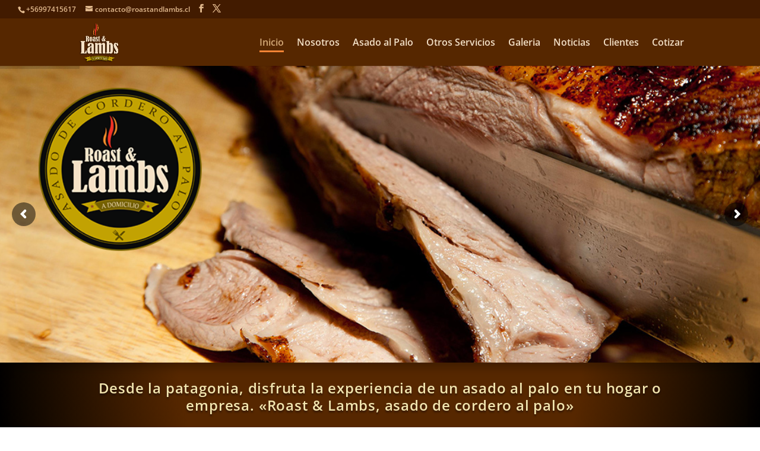

--- FILE ---
content_type: text/html; charset=UTF-8
request_url: https://www.roastandlambs.cl/
body_size: 32674
content:
<!DOCTYPE html><html lang="es" prefix="og: http://ogp.me/ns#"><head><meta charset="UTF-8" /><meta http-equiv="X-UA-Compatible" content="IE=edge"><link rel="pingback" href="https://www.roastandlambs.cl/xmlrpc.php" /> <script type="text/javascript">document.documentElement.className = 'js';</script> <title>Roast &amp; Lambs Asado al Palo a domicilio de Cordero, Vacuno, Cerdo</title><link rel="stylesheet" href="https://www.roastandlambs.cl/wp-content/cache/min/1/d403053523e7307bed507d26566e92ab.css" data-minify="1" /><link rel="preconnect" href="https://fonts.gstatic.com" crossorigin /><style id="et-divi-open-sans-inline-css">@font-face{font-family:'Open Sans';font-style:italic;font-weight:300;font-stretch:normal;font-display:swap;src:url(https://fonts.gstatic.com/s/opensans/v44/memQYaGs126MiZpBA-UFUIcVXSCEkx2cmqvXlWq8tWZ0Pw86hd0Rk5hkWV4exQ.ttf) format('truetype')}@font-face{font-family:'Open Sans';font-style:italic;font-weight:400;font-stretch:normal;font-display:swap;src:url(https://fonts.gstatic.com/s/opensans/v44/memQYaGs126MiZpBA-UFUIcVXSCEkx2cmqvXlWq8tWZ0Pw86hd0Rk8ZkWV4exQ.ttf) format('truetype')}@font-face{font-family:'Open Sans';font-style:italic;font-weight:600;font-stretch:normal;font-display:swap;src:url(https://fonts.gstatic.com/s/opensans/v44/memQYaGs126MiZpBA-UFUIcVXSCEkx2cmqvXlWq8tWZ0Pw86hd0RkxhjWV4exQ.ttf) format('truetype')}@font-face{font-family:'Open Sans';font-style:italic;font-weight:700;font-stretch:normal;font-display:swap;src:url(https://fonts.gstatic.com/s/opensans/v44/memQYaGs126MiZpBA-UFUIcVXSCEkx2cmqvXlWq8tWZ0Pw86hd0RkyFjWV4exQ.ttf) format('truetype')}@font-face{font-family:'Open Sans';font-style:italic;font-weight:800;font-stretch:normal;font-display:swap;src:url(https://fonts.gstatic.com/s/opensans/v44/memQYaGs126MiZpBA-UFUIcVXSCEkx2cmqvXlWq8tWZ0Pw86hd0Rk0ZjWV4exQ.ttf) format('truetype')}@font-face{font-family:'Open Sans';font-style:normal;font-weight:300;font-stretch:normal;font-display:swap;src:url(https://fonts.gstatic.com/s/opensans/v44/memSYaGs126MiZpBA-UvWbX2vVnXBbObj2OVZyOOSr4dVJWUgsiH0B4uaVc.ttf) format('truetype')}@font-face{font-family:'Open Sans';font-style:normal;font-weight:400;font-stretch:normal;font-display:swap;src:url(https://fonts.gstatic.com/s/opensans/v44/memSYaGs126MiZpBA-UvWbX2vVnXBbObj2OVZyOOSr4dVJWUgsjZ0B4uaVc.ttf) format('truetype')}@font-face{font-family:'Open Sans';font-style:normal;font-weight:600;font-stretch:normal;font-display:swap;src:url(https://fonts.gstatic.com/s/opensans/v44/memSYaGs126MiZpBA-UvWbX2vVnXBbObj2OVZyOOSr4dVJWUgsgH1x4uaVc.ttf) format('truetype')}@font-face{font-family:'Open Sans';font-style:normal;font-weight:700;font-stretch:normal;font-display:swap;src:url(https://fonts.gstatic.com/s/opensans/v44/memSYaGs126MiZpBA-UvWbX2vVnXBbObj2OVZyOOSr4dVJWUgsg-1x4uaVc.ttf) format('truetype')}@font-face{font-family:'Open Sans';font-style:normal;font-weight:800;font-stretch:normal;font-display:swap;src:url(https://fonts.gstatic.com/s/opensans/v44/memSYaGs126MiZpBA-UvWbX2vVnXBbObj2OVZyOOSr4dVJWUgshZ1x4uaVc.ttf) format('truetype')}@font-face{font-family:'Open Sans';font-style:italic;font-weight:300;font-stretch:normal;font-display:swap;src:url(https://fonts.gstatic.com/l/font?kit=memQYaGs126MiZpBA-UFUIcVXSCEkx2cmqvXlWq8tWZ0Pw86hd0Rk5hkWV4exg&skey=743457fe2cc29280&v=v44) format('woff')}@font-face{font-family:'Open Sans';font-style:italic;font-weight:400;font-stretch:normal;font-display:swap;src:url(https://fonts.gstatic.com/l/font?kit=memQYaGs126MiZpBA-UFUIcVXSCEkx2cmqvXlWq8tWZ0Pw86hd0Rk8ZkWV4exg&skey=743457fe2cc29280&v=v44) format('woff')}@font-face{font-family:'Open Sans';font-style:italic;font-weight:600;font-stretch:normal;font-display:swap;src:url(https://fonts.gstatic.com/l/font?kit=memQYaGs126MiZpBA-UFUIcVXSCEkx2cmqvXlWq8tWZ0Pw86hd0RkxhjWV4exg&skey=743457fe2cc29280&v=v44) format('woff')}@font-face{font-family:'Open Sans';font-style:italic;font-weight:700;font-stretch:normal;font-display:swap;src:url(https://fonts.gstatic.com/l/font?kit=memQYaGs126MiZpBA-UFUIcVXSCEkx2cmqvXlWq8tWZ0Pw86hd0RkyFjWV4exg&skey=743457fe2cc29280&v=v44) format('woff')}@font-face{font-family:'Open Sans';font-style:italic;font-weight:800;font-stretch:normal;font-display:swap;src:url(https://fonts.gstatic.com/l/font?kit=memQYaGs126MiZpBA-UFUIcVXSCEkx2cmqvXlWq8tWZ0Pw86hd0Rk0ZjWV4exg&skey=743457fe2cc29280&v=v44) format('woff')}@font-face{font-family:'Open Sans';font-style:normal;font-weight:300;font-stretch:normal;font-display:swap;src:url(https://fonts.gstatic.com/l/font?kit=memSYaGs126MiZpBA-UvWbX2vVnXBbObj2OVZyOOSr4dVJWUgsiH0B4uaVQ&skey=62c1cbfccc78b4b2&v=v44) format('woff')}@font-face{font-family:'Open Sans';font-style:normal;font-weight:400;font-stretch:normal;font-display:swap;src:url(https://fonts.gstatic.com/l/font?kit=memSYaGs126MiZpBA-UvWbX2vVnXBbObj2OVZyOOSr4dVJWUgsjZ0B4uaVQ&skey=62c1cbfccc78b4b2&v=v44) format('woff')}@font-face{font-family:'Open Sans';font-style:normal;font-weight:600;font-stretch:normal;font-display:swap;src:url(https://fonts.gstatic.com/l/font?kit=memSYaGs126MiZpBA-UvWbX2vVnXBbObj2OVZyOOSr4dVJWUgsgH1x4uaVQ&skey=62c1cbfccc78b4b2&v=v44) format('woff')}@font-face{font-family:'Open Sans';font-style:normal;font-weight:700;font-stretch:normal;font-display:swap;src:url(https://fonts.gstatic.com/l/font?kit=memSYaGs126MiZpBA-UvWbX2vVnXBbObj2OVZyOOSr4dVJWUgsg-1x4uaVQ&skey=62c1cbfccc78b4b2&v=v44) format('woff')}@font-face{font-family:'Open Sans';font-style:normal;font-weight:800;font-stretch:normal;font-display:swap;src:url(https://fonts.gstatic.com/l/font?kit=memSYaGs126MiZpBA-UvWbX2vVnXBbObj2OVZyOOSr4dVJWUgshZ1x4uaVQ&skey=62c1cbfccc78b4b2&v=v44) format('woff')}@font-face{font-family:'Open Sans';font-style:italic;font-weight:300;font-stretch:normal;font-display:swap;src:url(https://fonts.gstatic.com/s/opensans/v44/memQYaGs126MiZpBA-UFUIcVXSCEkx2cmqvXlWq8tWZ0Pw86hd0Rk5hkWV4ewA.woff2) format('woff2')}@font-face{font-family:'Open Sans';font-style:italic;font-weight:400;font-stretch:normal;font-display:swap;src:url(https://fonts.gstatic.com/s/opensans/v44/memQYaGs126MiZpBA-UFUIcVXSCEkx2cmqvXlWq8tWZ0Pw86hd0Rk8ZkWV4ewA.woff2) format('woff2')}@font-face{font-family:'Open Sans';font-style:italic;font-weight:600;font-stretch:normal;font-display:swap;src:url(https://fonts.gstatic.com/s/opensans/v44/memQYaGs126MiZpBA-UFUIcVXSCEkx2cmqvXlWq8tWZ0Pw86hd0RkxhjWV4ewA.woff2) format('woff2')}@font-face{font-family:'Open Sans';font-style:italic;font-weight:700;font-stretch:normal;font-display:swap;src:url(https://fonts.gstatic.com/s/opensans/v44/memQYaGs126MiZpBA-UFUIcVXSCEkx2cmqvXlWq8tWZ0Pw86hd0RkyFjWV4ewA.woff2) format('woff2')}@font-face{font-family:'Open Sans';font-style:italic;font-weight:800;font-stretch:normal;font-display:swap;src:url(https://fonts.gstatic.com/s/opensans/v44/memQYaGs126MiZpBA-UFUIcVXSCEkx2cmqvXlWq8tWZ0Pw86hd0Rk0ZjWV4ewA.woff2) format('woff2')}@font-face{font-family:'Open Sans';font-style:normal;font-weight:300;font-stretch:normal;font-display:swap;src:url(https://fonts.gstatic.com/s/opensans/v44/memSYaGs126MiZpBA-UvWbX2vVnXBbObj2OVZyOOSr4dVJWUgsiH0B4uaVI.woff2) format('woff2')}@font-face{font-family:'Open Sans';font-style:normal;font-weight:400;font-stretch:normal;font-display:swap;src:url(https://fonts.gstatic.com/s/opensans/v44/memSYaGs126MiZpBA-UvWbX2vVnXBbObj2OVZyOOSr4dVJWUgsjZ0B4uaVI.woff2) format('woff2')}@font-face{font-family:'Open Sans';font-style:normal;font-weight:600;font-stretch:normal;font-display:swap;src:url(https://fonts.gstatic.com/s/opensans/v44/memSYaGs126MiZpBA-UvWbX2vVnXBbObj2OVZyOOSr4dVJWUgsgH1x4uaVI.woff2) format('woff2')}@font-face{font-family:'Open Sans';font-style:normal;font-weight:700;font-stretch:normal;font-display:swap;src:url(https://fonts.gstatic.com/s/opensans/v44/memSYaGs126MiZpBA-UvWbX2vVnXBbObj2OVZyOOSr4dVJWUgsg-1x4uaVI.woff2) format('woff2')}@font-face{font-family:'Open Sans';font-style:normal;font-weight:800;font-stretch:normal;font-display:swap;src:url(https://fonts.gstatic.com/s/opensans/v44/memSYaGs126MiZpBA-UvWbX2vVnXBbObj2OVZyOOSr4dVJWUgshZ1x4uaVI.woff2) format('woff2')}</style><meta name='robots' content='max-image-preview:large' /><meta name="description" content="Desde la Patagonia, disfruta la experiencia de un asado al palo en tu hogar o empresa. Nuestra experiencia, tradición y materias primas traídas directamente de tierra del fuego, nos permite ofrecer un servicio de calidad garantizado Roast &amp; Lambs"/><link rel="canonical" href="https://www.roastandlambs.cl/" /><meta property="og:locale" content="es_ES" /><meta property="og:type" content="website" /><meta property="og:title" content="Roast &amp; Lambs - Cordero al Palo" /><meta property="og:description" content="Disfruta el mejor asado de cordero al palo. Vive la experiencia de un asado patagónico en la comodidad de tú casa o empresa. Nuestra experiencia, tradición y materias primas traídas directamente de tierra del fuego, nos permite ofrecer un servicio de calidad garantizado con corderos lechones certificados. Maravíllate y sorprende a tus invitados con una experiencia que no olvidarán." /><meta property="og:url" content="https://www.roastandlambs.cl/" /><meta property="og:site_name" content="Roast &amp; Lambs" /><meta property="og:image" content="https://www.roastandlambs.cl/wp-content/uploads/2018/01/Captura-de-pantalla-2018-01-31-a-las-00.25.51.png" /><meta name="twitter:card" content="summary_large_image" /><meta name="twitter:description" content="Desde la Patagonia, disfruta la experiencia de un asado al palo en tu hogar o empresa. Nuestra experiencia, tradición y materias primas traídas directamente de tierra del fuego, nos permite ofrecer un servicio de calidad garantizado Roast &amp; Lambs" /><meta name="twitter:title" content="Roast &amp; Lambs Asado al Palo a domicilio de Cordero, Vacuno, Cerdo" /><meta name="twitter:image" content="https://www.roastandlambs.cl/wp-content/uploads/2018/01/Captura-de-pantalla-2018-01-31-a-las-00.25.51.png" /> <script type='application/ld+json'>{"@context":"http:\/\/schema.org","@type":"WebSite","@id":"#website","url":"https:\/\/www.roastandlambs.cl\/","name":"Roast & Lambs","potentialAction":{"@type":"SearchAction","target":"https:\/\/www.roastandlambs.cl\/?s={search_term_string}","query-input":"required name=search_term_string"}}</script> <script type='application/ld+json'>{"@context":"http:\/\/schema.org","@type":"Organization","url":"https:\/\/www.roastandlambs.cl\/","sameAs":["https:\/\/www.facebook.com\/roastandlambs\/","https:\/\/www.instagram.com\/roastandlambs\/"],"@id":"#organization","name":"Roast & Lambs","logo":"https:\/\/www.roastandlambs.cl\/wp-content\/uploads\/2018\/01\/logo512.png"}</script> <link rel="alternate" type="application/rss+xml" title="Roast &amp; Lambs &raquo; Feed" href="https://www.roastandlambs.cl/feed/" /><link rel="alternate" type="application/rss+xml" title="Roast &amp; Lambs &raquo; Feed de los comentarios" href="https://www.roastandlambs.cl/comments/feed/" /><meta content="Divi v.4.27.5" name="generator"/><style id='wp-block-library-theme-inline-css' type='text/css'>.wp-block-audio :where(figcaption){color:#555;font-size:13px;text-align:center}.is-dark-theme .wp-block-audio :where(figcaption){color:#ffffffa6}.wp-block-audio{margin:0 0 1em}.wp-block-code{border:1px solid #ccc;border-radius:4px;font-family:Menlo,Consolas,monaco,monospace;padding:.8em 1em}.wp-block-embed :where(figcaption){color:#555;font-size:13px;text-align:center}.is-dark-theme .wp-block-embed :where(figcaption){color:#ffffffa6}.wp-block-embed{margin:0 0 1em}.blocks-gallery-caption{color:#555;font-size:13px;text-align:center}.is-dark-theme .blocks-gallery-caption{color:#ffffffa6}:root :where(.wp-block-image figcaption){color:#555;font-size:13px;text-align:center}.is-dark-theme :root :where(.wp-block-image figcaption){color:#ffffffa6}.wp-block-image{margin:0 0 1em}.wp-block-pullquote{border-bottom:4px solid;border-top:4px solid;color:currentColor;margin-bottom:1.75em}.wp-block-pullquote cite,.wp-block-pullquote footer,.wp-block-pullquote__citation{color:currentColor;font-size:.8125em;font-style:normal;text-transform:uppercase}.wp-block-quote{border-left:.25em solid;margin:0 0 1.75em;padding-left:1em}.wp-block-quote cite,.wp-block-quote footer{color:currentColor;font-size:.8125em;font-style:normal;position:relative}.wp-block-quote.has-text-align-right{border-left:none;border-right:.25em solid;padding-left:0;padding-right:1em}.wp-block-quote.has-text-align-center{border:none;padding-left:0}.wp-block-quote.is-large,.wp-block-quote.is-style-large,.wp-block-quote.is-style-plain{border:none}.wp-block-search .wp-block-search__label{font-weight:700}.wp-block-search__button{border:1px solid #ccc;padding:.375em .625em}:where(.wp-block-group.has-background){padding:1.25em 2.375em}.wp-block-separator.has-css-opacity{opacity:.4}.wp-block-separator{border:none;border-bottom:2px solid;margin-left:auto;margin-right:auto}.wp-block-separator.has-alpha-channel-opacity{opacity:1}.wp-block-separator:not(.is-style-wide):not(.is-style-dots){width:100px}.wp-block-separator.has-background:not(.is-style-dots){border-bottom:none;height:1px}.wp-block-separator.has-background:not(.is-style-wide):not(.is-style-dots){height:2px}.wp-block-table{margin:0 0 1em}.wp-block-table td,.wp-block-table th{word-break:normal}.wp-block-table :where(figcaption){color:#555;font-size:13px;text-align:center}.is-dark-theme .wp-block-table :where(figcaption){color:#ffffffa6}.wp-block-video :where(figcaption){color:#555;font-size:13px;text-align:center}.is-dark-theme .wp-block-video :where(figcaption){color:#ffffffa6}.wp-block-video{margin:0 0 1em}:root :where(.wp-block-template-part.has-background){margin-bottom:0;margin-top:0;padding:1.25em 2.375em}</style><style id='global-styles-inline-css' type='text/css'>:root{--wp--preset--aspect-ratio--square:1;--wp--preset--aspect-ratio--4-3:4/3;--wp--preset--aspect-ratio--3-4:3/4;--wp--preset--aspect-ratio--3-2:3/2;--wp--preset--aspect-ratio--2-3:2/3;--wp--preset--aspect-ratio--16-9:16/9;--wp--preset--aspect-ratio--9-16:9/16;--wp--preset--color--black:#000;--wp--preset--color--cyan-bluish-gray:#abb8c3;--wp--preset--color--white:#fff;--wp--preset--color--pale-pink:#f78da7;--wp--preset--color--vivid-red:#cf2e2e;--wp--preset--color--luminous-vivid-orange:#ff6900;--wp--preset--color--luminous-vivid-amber:#fcb900;--wp--preset--color--light-green-cyan:#7bdcb5;--wp--preset--color--vivid-green-cyan:#00d084;--wp--preset--color--pale-cyan-blue:#8ed1fc;--wp--preset--color--vivid-cyan-blue:#0693e3;--wp--preset--color--vivid-purple:#9b51e0;--wp--preset--gradient--vivid-cyan-blue-to-vivid-purple:linear-gradient(135deg,rgba(6,147,227,1) 0%,rgb(155,81,224) 100%);--wp--preset--gradient--light-green-cyan-to-vivid-green-cyan:linear-gradient(135deg,rgb(122,220,180) 0%,rgb(0,208,130) 100%);--wp--preset--gradient--luminous-vivid-amber-to-luminous-vivid-orange:linear-gradient(135deg,rgba(252,185,0,1) 0%,rgba(255,105,0,1) 100%);--wp--preset--gradient--luminous-vivid-orange-to-vivid-red:linear-gradient(135deg,rgba(255,105,0,1) 0%,rgb(207,46,46) 100%);--wp--preset--gradient--very-light-gray-to-cyan-bluish-gray:linear-gradient(135deg,rgb(238,238,238) 0%,rgb(169,184,195) 100%);--wp--preset--gradient--cool-to-warm-spectrum:linear-gradient(135deg,rgb(74,234,220) 0%,rgb(151,120,209) 20%,rgb(207,42,186) 40%,rgb(238,44,130) 60%,rgb(251,105,98) 80%,rgb(254,248,76) 100%);--wp--preset--gradient--blush-light-purple:linear-gradient(135deg,rgb(255,206,236) 0%,rgb(152,150,240) 100%);--wp--preset--gradient--blush-bordeaux:linear-gradient(135deg,rgb(254,205,165) 0%,rgb(254,45,45) 50%,rgb(107,0,62) 100%);--wp--preset--gradient--luminous-dusk:linear-gradient(135deg,rgb(255,203,112) 0%,rgb(199,81,192) 50%,rgb(65,88,208) 100%);--wp--preset--gradient--pale-ocean:linear-gradient(135deg,rgb(255,245,203) 0%,rgb(182,227,212) 50%,rgb(51,167,181) 100%);--wp--preset--gradient--electric-grass:linear-gradient(135deg,rgb(202,248,128) 0%,rgb(113,206,126) 100%);--wp--preset--gradient--midnight:linear-gradient(135deg,rgb(2,3,129) 0%,rgb(40,116,252) 100%);--wp--preset--font-size--small:13px;--wp--preset--font-size--medium:20px;--wp--preset--font-size--large:36px;--wp--preset--font-size--x-large:42px;--wp--preset--spacing--20:.44rem;--wp--preset--spacing--30:.67rem;--wp--preset--spacing--40:1rem;--wp--preset--spacing--50:1.5rem;--wp--preset--spacing--60:2.25rem;--wp--preset--spacing--70:3.38rem;--wp--preset--spacing--80:5.06rem;--wp--preset--shadow--natural:6px 6px 9px rgba(0,0,0,.2);--wp--preset--shadow--deep:12px 12px 50px rgba(0,0,0,.4);--wp--preset--shadow--sharp:6px 6px 0 rgba(0,0,0,.2);--wp--preset--shadow--outlined:6px 6px 0 -3px rgba(255,255,255,1),6px 6px rgba(0,0,0,1);--wp--preset--shadow--crisp:6px 6px 0 rgba(0,0,0,1)}:root{--wp--style--global--content-size:823px;--wp--style--global--wide-size:1080px}:where(body){margin:0}.wp-site-blocks>.alignleft{float:left;margin-right:2em}.wp-site-blocks>.alignright{float:right;margin-left:2em}.wp-site-blocks>.aligncenter{justify-content:center;margin-left:auto;margin-right:auto}:where(.is-layout-flex){gap:.5em}:where(.is-layout-grid){gap:.5em}.is-layout-flow>.alignleft{float:left;margin-inline-start:0;margin-inline-end:2em}.is-layout-flow>.alignright{float:right;margin-inline-start:2em;margin-inline-end:0}.is-layout-flow>.aligncenter{margin-left:auto!important;margin-right:auto!important}.is-layout-constrained>.alignleft{float:left;margin-inline-start:0;margin-inline-end:2em}.is-layout-constrained>.alignright{float:right;margin-inline-start:2em;margin-inline-end:0}.is-layout-constrained>.aligncenter{margin-left:auto!important;margin-right:auto!important}.is-layout-constrained>:where(:not(.alignleft):not(.alignright):not(.alignfull)){max-width:var(--wp--style--global--content-size);margin-left:auto!important;margin-right:auto!important}.is-layout-constrained>.alignwide{max-width:var(--wp--style--global--wide-size)}body .is-layout-flex{display:flex}.is-layout-flex{flex-wrap:wrap;align-items:center}.is-layout-flex>:is(*,div){margin:0}body .is-layout-grid{display:grid}.is-layout-grid>:is(*,div){margin:0}body{padding-top:0;padding-right:0;padding-bottom:0;padding-left:0}:root :where(.wp-element-button,.wp-block-button__link){background-color:#32373c;border-width:0;color:#fff;font-family:inherit;font-size:inherit;line-height:inherit;padding:calc(0.667em + 2px) calc(1.333em + 2px);text-decoration:none}.has-black-color{color:var(--wp--preset--color--black)!important}.has-cyan-bluish-gray-color{color:var(--wp--preset--color--cyan-bluish-gray)!important}.has-white-color{color:var(--wp--preset--color--white)!important}.has-pale-pink-color{color:var(--wp--preset--color--pale-pink)!important}.has-vivid-red-color{color:var(--wp--preset--color--vivid-red)!important}.has-luminous-vivid-orange-color{color:var(--wp--preset--color--luminous-vivid-orange)!important}.has-luminous-vivid-amber-color{color:var(--wp--preset--color--luminous-vivid-amber)!important}.has-light-green-cyan-color{color:var(--wp--preset--color--light-green-cyan)!important}.has-vivid-green-cyan-color{color:var(--wp--preset--color--vivid-green-cyan)!important}.has-pale-cyan-blue-color{color:var(--wp--preset--color--pale-cyan-blue)!important}.has-vivid-cyan-blue-color{color:var(--wp--preset--color--vivid-cyan-blue)!important}.has-vivid-purple-color{color:var(--wp--preset--color--vivid-purple)!important}.has-black-background-color{background-color:var(--wp--preset--color--black)!important}.has-cyan-bluish-gray-background-color{background-color:var(--wp--preset--color--cyan-bluish-gray)!important}.has-white-background-color{background-color:var(--wp--preset--color--white)!important}.has-pale-pink-background-color{background-color:var(--wp--preset--color--pale-pink)!important}.has-vivid-red-background-color{background-color:var(--wp--preset--color--vivid-red)!important}.has-luminous-vivid-orange-background-color{background-color:var(--wp--preset--color--luminous-vivid-orange)!important}.has-luminous-vivid-amber-background-color{background-color:var(--wp--preset--color--luminous-vivid-amber)!important}.has-light-green-cyan-background-color{background-color:var(--wp--preset--color--light-green-cyan)!important}.has-vivid-green-cyan-background-color{background-color:var(--wp--preset--color--vivid-green-cyan)!important}.has-pale-cyan-blue-background-color{background-color:var(--wp--preset--color--pale-cyan-blue)!important}.has-vivid-cyan-blue-background-color{background-color:var(--wp--preset--color--vivid-cyan-blue)!important}.has-vivid-purple-background-color{background-color:var(--wp--preset--color--vivid-purple)!important}.has-black-border-color{border-color:var(--wp--preset--color--black)!important}.has-cyan-bluish-gray-border-color{border-color:var(--wp--preset--color--cyan-bluish-gray)!important}.has-white-border-color{border-color:var(--wp--preset--color--white)!important}.has-pale-pink-border-color{border-color:var(--wp--preset--color--pale-pink)!important}.has-vivid-red-border-color{border-color:var(--wp--preset--color--vivid-red)!important}.has-luminous-vivid-orange-border-color{border-color:var(--wp--preset--color--luminous-vivid-orange)!important}.has-luminous-vivid-amber-border-color{border-color:var(--wp--preset--color--luminous-vivid-amber)!important}.has-light-green-cyan-border-color{border-color:var(--wp--preset--color--light-green-cyan)!important}.has-vivid-green-cyan-border-color{border-color:var(--wp--preset--color--vivid-green-cyan)!important}.has-pale-cyan-blue-border-color{border-color:var(--wp--preset--color--pale-cyan-blue)!important}.has-vivid-cyan-blue-border-color{border-color:var(--wp--preset--color--vivid-cyan-blue)!important}.has-vivid-purple-border-color{border-color:var(--wp--preset--color--vivid-purple)!important}.has-vivid-cyan-blue-to-vivid-purple-gradient-background{background:var(--wp--preset--gradient--vivid-cyan-blue-to-vivid-purple)!important}.has-light-green-cyan-to-vivid-green-cyan-gradient-background{background:var(--wp--preset--gradient--light-green-cyan-to-vivid-green-cyan)!important}.has-luminous-vivid-amber-to-luminous-vivid-orange-gradient-background{background:var(--wp--preset--gradient--luminous-vivid-amber-to-luminous-vivid-orange)!important}.has-luminous-vivid-orange-to-vivid-red-gradient-background{background:var(--wp--preset--gradient--luminous-vivid-orange-to-vivid-red)!important}.has-very-light-gray-to-cyan-bluish-gray-gradient-background{background:var(--wp--preset--gradient--very-light-gray-to-cyan-bluish-gray)!important}.has-cool-to-warm-spectrum-gradient-background{background:var(--wp--preset--gradient--cool-to-warm-spectrum)!important}.has-blush-light-purple-gradient-background{background:var(--wp--preset--gradient--blush-light-purple)!important}.has-blush-bordeaux-gradient-background{background:var(--wp--preset--gradient--blush-bordeaux)!important}.has-luminous-dusk-gradient-background{background:var(--wp--preset--gradient--luminous-dusk)!important}.has-pale-ocean-gradient-background{background:var(--wp--preset--gradient--pale-ocean)!important}.has-electric-grass-gradient-background{background:var(--wp--preset--gradient--electric-grass)!important}.has-midnight-gradient-background{background:var(--wp--preset--gradient--midnight)!important}.has-small-font-size{font-size:var(--wp--preset--font-size--small)!important}.has-medium-font-size{font-size:var(--wp--preset--font-size--medium)!important}.has-large-font-size{font-size:var(--wp--preset--font-size--large)!important}.has-x-large-font-size{font-size:var(--wp--preset--font-size--x-large)!important}:where(.wp-block-post-template.is-layout-flex){gap:1.25em}:where(.wp-block-post-template.is-layout-grid){gap:1.25em}:where(.wp-block-columns.is-layout-flex){gap:2em}:where(.wp-block-columns.is-layout-grid){gap:2em}:root :where(.wp-block-pullquote){font-size:1.5em;line-height:1.6}</style><style id='rs-plugin-settings-inline-css' type='text/css'></style><style id='divi-style-inline-inline-css' type='text/css'>
/*!
Theme Name: Divi
Theme URI: http://www.elegantthemes.com/gallery/divi/
Version: 4.27.5
Description: Smart. Flexible. Beautiful. Divi is the most powerful theme in our collection.
Author: Elegant Themes
Author URI: http://www.elegantthemes.com
License: GNU General Public License v2
License URI: http://www.gnu.org/licenses/gpl-2.0.html
*/
 a,abbr,acronym,address,applet,b,big,blockquote,body,center,cite,code,dd,del,dfn,div,dl,dt,em,fieldset,font,form,h1,h2,h3,h4,h5,h6,html,i,iframe,img,ins,kbd,label,legend,li,object,ol,p,pre,q,s,samp,small,span,strike,strong,sub,sup,tt,u,ul,var{margin:0;padding:0;border:0;outline:0;font-size:100%;-ms-text-size-adjust:100%;-webkit-text-size-adjust:100%;vertical-align:baseline;background:transparent}body{line-height:1}ol,ul{list-style:none}blockquote,q{quotes:none}blockquote:after,blockquote:before,q:after,q:before{content:"";content:none}blockquote{margin:20px 0 30px;border-left:5px solid;padding-left:20px}:focus{outline:0}del{text-decoration:line-through}pre{overflow:auto;padding:10px}figure{margin:0}table{border-collapse:collapse;border-spacing:0}article,aside,footer,header,hgroup,nav,section{display:block}body{font-family:Open Sans,Arial,sans-serif;font-size:14px;color:#666;background-color:#fff;line-height:1.7em;font-weight:500;-webkit-font-smoothing:antialiased;-moz-osx-font-smoothing:grayscale}body.page-template-page-template-blank-php #page-container{padding-top:0!important}body.et_cover_background{background-size:cover!important;background-position:top!important;background-repeat:no-repeat!important;background-attachment:fixed}a{color:#2ea3f2}a,a:hover{text-decoration:none}p{padding-bottom:1em}p:not(.has-background):last-of-type{padding-bottom:0}p.et_normal_padding{padding-bottom:1em}strong{font-weight:700}cite,em,i{font-style:italic}code,pre{font-family:Courier New,monospace;margin-bottom:10px}ins{text-decoration:none}sub,sup{height:0;line-height:1;position:relative;vertical-align:baseline}sup{bottom:.8em}sub{top:.3em}dl{margin:0 0 1.5em}dl dt{font-weight:700}dd{margin-left:1.5em}blockquote p{padding-bottom:0}embed,iframe,object,video{max-width:100%}h1,h2,h3,h4,h5,h6{color:#333;padding-bottom:10px;line-height:1em;font-weight:500}h1 a,h2 a,h3 a,h4 a,h5 a,h6 a{color:inherit}h1{font-size:30px}h2{font-size:26px}h3{font-size:22px}h4{font-size:18px}h5{font-size:16px}h6{font-size:14px}input{-webkit-appearance:none}input[type=checkbox]{-webkit-appearance:checkbox}input[type=radio]{-webkit-appearance:radio}input.text,input.title,input[type=email],input[type=password],input[type=tel],input[type=text],select,textarea{background-color:#fff;border:1px solid #bbb;padding:2px;color:#4e4e4e}input.text:focus,input.title:focus,input[type=text]:focus,select:focus,textarea:focus{border-color:#2d3940;color:#3e3e3e}input.text,input.title,input[type=text],select,textarea{margin:0}textarea{padding:4px}button,input,select,textarea{font-family:inherit}img{max-width:100%;height:auto}.clear{clear:both}br.clear{margin:0;padding:0}.pagination{clear:both}#et_search_icon:hover,.et-social-icon a:hover,.et_password_protected_form .et_submit_button,.form-submit .et_pb_buttontton.alt.disabled,.nav-single a,.posted_in a{color:#2ea3f2}.et-search-form,blockquote{border-color:#2ea3f2}#main-content{background-color:#fff}.container{width:80%;max-width:1080px;margin:auto;position:relative}body:not(.et-tb) #main-content .container,body:not(.et-tb-has-header) #main-content .container{padding-top:58px}.et_full_width_page #main-content .container:before{display:none}.main_title{margin-bottom:20px}.et_password_protected_form .et_submit_button:hover,.form-submit .et_pb_button:hover{background:rgba(0,0,0,.05)}.et_button_icon_visible .et_pb_button{padding-right:2em;padding-left:.7em}.et_button_icon_visible .et_pb_button:after{opacity:1;margin-left:0}.et_button_left .et_pb_button:hover:after{left:.15em}.et_button_left .et_pb_button:after{margin-left:0;left:1em}.et_button_icon_visible.et_button_left .et_pb_button,.et_button_left .et_pb_button:hover,.et_button_left .et_pb_module .et_pb_button:hover{padding-left:2em;padding-right:.7em}.et_button_icon_visible.et_button_left .et_pb_button:after,.et_button_left .et_pb_button:hover:after{left:.15em}.et_password_protected_form .et_submit_button:hover,.form-submit .et_pb_button:hover{padding:.3em 1em}.et_button_no_icon .et_pb_button:after{display:none}.et_button_no_icon.et_button_icon_visible.et_button_left .et_pb_button,.et_button_no_icon.et_button_left .et_pb_button:hover,.et_button_no_icon .et_pb_button,.et_button_no_icon .et_pb_button:hover{padding:.3em 1em!important}.et_button_custom_icon .et_pb_button:after{line-height:1.7em}.et_button_custom_icon.et_button_icon_visible .et_pb_button:after,.et_button_custom_icon .et_pb_button:hover:after{margin-left:.3em}#left-area .post_format-post-format-gallery .wp-block-gallery:first-of-type{padding:0;margin-bottom:-16px}.entry-content table:not(.variations){border:1px solid #eee;margin:0 0 15px;text-align:left;width:100%}.entry-content thead th,.entry-content tr th{color:#555;font-weight:700;padding:9px 24px}.entry-content tr td{border-top:1px solid #eee;padding:6px 24px}#left-area ul,.entry-content ul,.et-l--body ul,.et-l--footer ul,.et-l--header ul{list-style-type:disc;padding:0 0 23px 1em;line-height:26px}#left-area ol,.entry-content ol,.et-l--body ol,.et-l--footer ol,.et-l--header ol{list-style-type:decimal;list-style-position:inside;padding:0 0 23px;line-height:26px}#left-area ul li ul,.entry-content ul li ol{padding:2px 0 2px 20px}#left-area ol li ul,.entry-content ol li ol,.et-l--body ol li ol,.et-l--footer ol li ol,.et-l--header ol li ol{padding:2px 0 2px 35px}#left-area ul.wp-block-gallery{display:-webkit-box;display:-ms-flexbox;display:flex;-ms-flex-wrap:wrap;flex-wrap:wrap;list-style-type:none;padding:0}#left-area ul.products{padding:0!important;line-height:1.7!important;list-style:none!important}.gallery-item a{display:block}.gallery-caption,.gallery-item a{width:90%}#wpadminbar{z-index:100001}#left-area .post-meta{font-size:14px;padding-bottom:15px}#left-area .post-meta a{text-decoration:none;color:#666}#left-area .et_featured_image{padding-bottom:7px}.single .post{padding-bottom:25px}body.single .et_audio_content{margin-bottom:-6px}.nav-single a{text-decoration:none;color:#2ea3f2;font-size:14px;font-weight:400}.nav-previous{float:left}.nav-next{float:right}.et_password_protected_form p input{background-color:#eee;border:none!important;width:100%!important;border-radius:0!important;font-size:14px;color:#999!important;padding:16px!important;-webkit-box-sizing:border-box;box-sizing:border-box}.et_password_protected_form label{display:none}.et_password_protected_form .et_submit_button{font-family:inherit;display:block;float:right;margin:8px auto 0;cursor:pointer}.post-password-required p.nocomments.container{max-width:100%}.post-password-required p.nocomments.container:before{display:none}.aligncenter,div.post .new-post .aligncenter{display:block;margin-left:auto;margin-right:auto}.wp-caption{border:1px solid #ddd;text-align:center;background-color:#f3f3f3;margin-bottom:10px;max-width:96%;padding:8px}.wp-caption.alignleft{margin:0 30px 20px 0}.wp-caption.alignright{margin:0 0 20px 30px}.wp-caption img{margin:0;padding:0;border:0}.wp-caption p.wp-caption-text{font-size:12px;padding:0 4px 5px;margin:0}.alignright{float:right}.alignleft{float:left}img.alignleft{display:inline;float:left;margin-right:15px}img.alignright{display:inline;float:right;margin-left:15px}.page.et_pb_pagebuilder_layout #main-content{background-color:transparent}body #main-content .et_builder_inner_content>h1,body #main-content .et_builder_inner_content>h2,body #main-content .et_builder_inner_content>h3,body #main-content .et_builder_inner_content>h4,body #main-content .et_builder_inner_content>h5,body #main-content .et_builder_inner_content>h6{line-height:1.4em}body #main-content .et_builder_inner_content>p{line-height:1.7em}.wp-block-pullquote{margin:20px 0 30px}.wp-block-pullquote.has-background blockquote{border-left:none}.wp-block-group.has-background{padding:1.5em 1.5em .5em}@media (min-width:981px){#left-area{width:79.125%;padding-bottom:23px}#main-content .container:before{content:"";position:absolute;top:0;height:100%;width:1px;background-color:#e2e2e2}.et_full_width_page #left-area,.et_no_sidebar #left-area{float:none;width:100%!important}.et_full_width_page #left-area{padding-bottom:0}.et_no_sidebar #main-content .container:before{display:none}}@media (max-width:980px){#page-container{padding-top:80px}.et-tb #page-container,.et-tb-has-header #page-container{padding-top:0!important}#left-area,#sidebar{width:100%!important}#main-content .container:before{display:none!important}.et_full_width_page .et_gallery_item:nth-child(4n+1){clear:none}}@media print{#page-container{padding-top:0!important}}#wp-admin-bar-et-use-visual-builder a:before{font-family:ETmodules!important;content:"\e625";font-size:30px!important;width:28px;margin-top:-3px;color:#974df3!important}#wp-admin-bar-et-use-visual-builder:hover a:before{color:#fff!important}#wp-admin-bar-et-use-visual-builder:hover a,#wp-admin-bar-et-use-visual-builder a:hover{transition:background-color .5s ease;-webkit-transition:background-color .5s ease;-moz-transition:background-color .5s ease;background-color:#7e3bd0!important;color:#fff!important}* html .clearfix,:first-child+html .clearfix{zoom:1}.iphone .et_pb_section_video_bg video::-webkit-media-controls-start-playback-button{display:none!important;-webkit-appearance:none}.et_mobile_device .et_pb_section_parallax .et_pb_parallax_css{background-attachment:scroll}.et-social-facebook a.icon:before{content:"\e093"}.et-social-twitter a.icon:before{content:"\e094"}.et-social-google-plus a.icon:before{content:"\e096"}.et-social-instagram a.icon:before{content:"\e09a"}.et-social-rss a.icon:before{content:"\e09e"}.ai1ec-single-event:after{content:" ";display:table;clear:both}.evcal_event_details .evcal_evdata_cell .eventon_details_shading_bot.eventon_details_shading_bot{z-index:3}.wp-block-divi-layout{margin-bottom:1em}*{-webkit-box-sizing:border-box;box-sizing:border-box}#et-info-email:before,#et-info-phone:before,#et_search_icon:before,.comment-reply-link:after,.et-cart-info span:before,.et-pb-arrow-next:before,.et-pb-arrow-prev:before,.et-social-icon a:before,.et_audio_container .mejs-playpause-button button:before,.et_audio_container .mejs-volume-button button:before,.et_overlay:before,.et_password_protected_form .et_submit_button:after,.et_pb_button:after,.et_pb_contact_reset:after,.et_pb_contact_submit:after,.et_pb_font_icon:before,.et_pb_newsletter_button:after,.et_pb_pricing_table_button:after,.et_pb_promo_button:after,.et_pb_testimonial:before,.et_pb_toggle_title:before,.form-submit .et_pb_button:after,.mobile_menu_bar:before,a.et_pb_more_button:after{font-family:ETmodules!important;speak:none;font-style:normal;font-weight:400;-webkit-font-feature-settings:normal;font-feature-settings:normal;font-variant:normal;text-transform:none;line-height:1;-webkit-font-smoothing:antialiased;-moz-osx-font-smoothing:grayscale;text-shadow:0 0;direction:ltr}.et-pb-icon,.et_pb_custom_button_icon.et_pb_button:after,.et_pb_login .et_pb_custom_button_icon.et_pb_button:after,.et_pb_woo_custom_button_icon .button.et_pb_custom_button_icon.et_pb_button:after,.et_pb_woo_custom_button_icon .button.et_pb_custom_button_icon.et_pb_button:hover:after{content:attr(data-icon)}.et-pb-icon{font-family:ETmodules;speak:none;font-weight:400;-webkit-font-feature-settings:normal;font-feature-settings:normal;font-variant:normal;text-transform:none;line-height:1;-webkit-font-smoothing:antialiased;font-size:96px;font-style:normal;display:inline-block;-webkit-box-sizing:border-box;box-sizing:border-box;direction:ltr}#et-ajax-saving{display:none;-webkit-transition:background .3s,-webkit-box-shadow .3s;transition:background .3s,-webkit-box-shadow .3s;transition:background .3s,box-shadow .3s;transition:background .3s,box-shadow .3s,-webkit-box-shadow .3s;-webkit-box-shadow:rgba(0,139,219,.247059) 0 0 60px;box-shadow:0 0 60px rgba(0,139,219,.247059);position:fixed;top:50%;left:50%;width:50px;height:50px;background:#fff;border-radius:50px;margin:-25px 0 0 -25px;z-index:999999;text-align:center}#et-ajax-saving img{margin:9px}.et-safe-mode-indicator,.et-safe-mode-indicator:focus,.et-safe-mode-indicator:hover{-webkit-box-shadow:0 5px 10px rgba(41,196,169,.15);box-shadow:0 5px 10px rgba(41,196,169,.15);background:#29c4a9;color:#fff;font-size:14px;font-weight:600;padding:12px;line-height:16px;border-radius:3px;position:fixed;bottom:30px;right:30px;z-index:999999;text-decoration:none;font-family:Open Sans,sans-serif;-webkit-font-smoothing:antialiased;-moz-osx-font-smoothing:grayscale}.et_pb_button{font-size:20px;font-weight:500;padding:.3em 1em;line-height:1.7em!important;background-color:transparent;background-size:cover;background-position:50%;background-repeat:no-repeat;border:2px solid;border-radius:3px;-webkit-transition-duration:.2s;transition-duration:.2s;-webkit-transition-property:all!important;transition-property:all!important}.et_pb_button,.et_pb_button_inner{position:relative}.et_pb_button:hover,.et_pb_module .et_pb_button:hover{border:2px solid transparent;padding:.3em 2em .3em .7em}.et_pb_button:hover{background-color:hsla(0,0%,100%,.2)}.et_pb_bg_layout_light.et_pb_button:hover,.et_pb_bg_layout_light .et_pb_button:hover{background-color:rgba(0,0,0,.05)}.et_pb_button:after,.et_pb_button:before{font-size:32px;line-height:1em;content:"\35";opacity:0;position:absolute;margin-left:-1em;-webkit-transition:all .2s;transition:all .2s;text-transform:none;-webkit-font-feature-settings:"kern" off;font-feature-settings:"kern" off;font-variant:none;font-style:normal;font-weight:400;text-shadow:none}.et_pb_button.et_hover_enabled:hover:after,.et_pb_button.et_pb_hovered:hover:after{-webkit-transition:none!important;transition:none!important}.et_pb_button:before{display:none}.et_pb_button:hover:after{opacity:1;margin-left:0}.et_pb_column_1_3 h1,.et_pb_column_1_4 h1,.et_pb_column_1_5 h1,.et_pb_column_1_6 h1,.et_pb_column_2_5 h1{font-size:26px}.et_pb_column_1_3 h2,.et_pb_column_1_4 h2,.et_pb_column_1_5 h2,.et_pb_column_1_6 h2,.et_pb_column_2_5 h2{font-size:23px}.et_pb_column_1_3 h3,.et_pb_column_1_4 h3,.et_pb_column_1_5 h3,.et_pb_column_1_6 h3,.et_pb_column_2_5 h3{font-size:20px}.et_pb_column_1_3 h4,.et_pb_column_1_4 h4,.et_pb_column_1_5 h4,.et_pb_column_1_6 h4,.et_pb_column_2_5 h4{font-size:18px}.et_pb_column_1_3 h5,.et_pb_column_1_4 h5,.et_pb_column_1_5 h5,.et_pb_column_1_6 h5,.et_pb_column_2_5 h5{font-size:16px}.et_pb_column_1_3 h6,.et_pb_column_1_4 h6,.et_pb_column_1_5 h6,.et_pb_column_1_6 h6,.et_pb_column_2_5 h6{font-size:15px}.et_pb_bg_layout_dark,.et_pb_bg_layout_dark h1,.et_pb_bg_layout_dark h2,.et_pb_bg_layout_dark h3,.et_pb_bg_layout_dark h4,.et_pb_bg_layout_dark h5,.et_pb_bg_layout_dark h6{color:#fff!important}.et_pb_module.et_pb_text_align_left{text-align:left}.et_pb_module.et_pb_text_align_center{text-align:center}.et_pb_module.et_pb_text_align_right{text-align:right}.et_pb_module.et_pb_text_align_justified{text-align:justify}.clearfix:after{visibility:hidden;display:block;font-size:0;content:" ";clear:both;height:0}.et_pb_bg_layout_light .et_pb_more_button{color:#2ea3f2}.et_builder_inner_content{position:relative;z-index:1}header .et_builder_inner_content{z-index:2}.et_pb_css_mix_blend_mode_passthrough{mix-blend-mode:unset!important}.et_pb_image_container{margin:-20px -20px 29px}.et_pb_module_inner{position:relative}.et_hover_enabled_preview{z-index:2}.et_hover_enabled:hover{position:relative;z-index:2}.et_pb_all_tabs,.et_pb_module,.et_pb_posts_nav a,.et_pb_tab,.et_pb_with_background{position:relative;background-size:cover;background-position:50%;background-repeat:no-repeat}.et_pb_background_mask,.et_pb_background_pattern{bottom:0;left:0;position:absolute;right:0;top:0}.et_pb_background_mask{background-size:calc(100% + 2px) calc(100% + 2px);background-repeat:no-repeat;background-position:50%;overflow:hidden}.et_pb_background_pattern{background-position:0 0;background-repeat:repeat}.et_pb_with_border{position:relative;border:0 solid #333}.post-password-required .et_pb_row{padding:0;width:100%}.post-password-required .et_password_protected_form{min-height:0}body.et_pb_pagebuilder_layout.et_pb_show_title .post-password-required .et_password_protected_form h1,body:not(.et_pb_pagebuilder_layout) .post-password-required .et_password_protected_form h1{display:none}.et_pb_no_bg{padding:0!important}.et_overlay.et_pb_inline_icon:before,.et_pb_inline_icon:before{content:attr(data-icon)}.et_pb_more_button{color:inherit;text-shadow:none;text-decoration:none;display:inline-block;margin-top:20px}.et_parallax_bg_wrap{overflow:hidden;position:absolute;top:0;right:0;bottom:0;left:0}.et_parallax_bg{background-repeat:no-repeat;background-position:top;background-size:cover;position:absolute;bottom:0;left:0;width:100%;height:100%;display:block}.et_parallax_bg.et_parallax_bg__hover,.et_parallax_bg.et_parallax_bg_phone,.et_parallax_bg.et_parallax_bg_tablet,.et_parallax_gradient.et_parallax_gradient__hover,.et_parallax_gradient.et_parallax_gradient_phone,.et_parallax_gradient.et_parallax_gradient_tablet,.et_pb_section_parallax_hover:hover .et_parallax_bg:not(.et_parallax_bg__hover),.et_pb_section_parallax_hover:hover .et_parallax_gradient:not(.et_parallax_gradient__hover){display:none}.et_pb_section_parallax_hover:hover .et_parallax_bg.et_parallax_bg__hover,.et_pb_section_parallax_hover:hover .et_parallax_gradient.et_parallax_gradient__hover{display:block}.et_parallax_gradient{bottom:0;display:block;left:0;position:absolute;right:0;top:0}.et_pb_module.et_pb_section_parallax,.et_pb_posts_nav a.et_pb_section_parallax,.et_pb_tab.et_pb_section_parallax{position:relative}.et_pb_section_parallax .et_pb_parallax_css,.et_pb_slides .et_parallax_bg.et_pb_parallax_css{background-attachment:fixed}body.et-bfb .et_pb_section_parallax .et_pb_parallax_css,body.et-bfb .et_pb_slides .et_parallax_bg.et_pb_parallax_css{background-attachment:scroll;bottom:auto}.et_pb_section_parallax.et_pb_column .et_pb_module,.et_pb_section_parallax.et_pb_row .et_pb_column,.et_pb_section_parallax.et_pb_row .et_pb_module{z-index:9;position:relative}.et_pb_more_button:hover:after{opacity:1;margin-left:0}.et_pb_preload .et_pb_section_video_bg,.et_pb_preload>div{visibility:hidden}.et_pb_preload,.et_pb_section.et_pb_section_video.et_pb_preload{position:relative;background:#464646!important}.et_pb_preload:before{content:"";position:absolute;top:50%;left:50%;background:url(https://www.roastandlambs.cl/wp-content/themes/Divi/includes/builder/styles/images/preloader.gif) no-repeat;border-radius:32px;width:32px;height:32px;margin:-16px 0 0 -16px}.box-shadow-overlay{position:absolute;top:0;left:0;width:100%;height:100%;z-index:10;pointer-events:none}.et_pb_section>.box-shadow-overlay~.et_pb_row{z-index:11}body.safari .section_has_divider{will-change:transform}.et_pb_row>.box-shadow-overlay{z-index:8}.has-box-shadow-overlay{position:relative}.et_clickable{cursor:pointer}.screen-reader-text{border:0;clip:rect(1px,1px,1px,1px);-webkit-clip-path:inset(50%);clip-path:inset(50%);height:1px;margin:-1px;overflow:hidden;padding:0;position:absolute!important;width:1px;word-wrap:normal!important}.et_multi_view_hidden,.et_multi_view_hidden_image{display:none!important}@keyframes multi-view-image-fade{0%{opacity:0}10%{opacity:.1}20%{opacity:.2}30%{opacity:.3}40%{opacity:.4}50%{opacity:.5}60%{opacity:.6}70%{opacity:.7}80%{opacity:.8}90%{opacity:.9}to{opacity:1}}.et_multi_view_image__loading{visibility:hidden}.et_multi_view_image__loaded{-webkit-animation:multi-view-image-fade .5s;animation:multi-view-image-fade .5s}#et-pb-motion-effects-offset-tracker{visibility:hidden!important;opacity:0;position:absolute;top:0;left:0}.et-pb-before-scroll-animation{opacity:0}header.et-l.et-l--header:after{clear:both;display:block;content:""}.et_pb_module{-webkit-animation-timing-function:linear;animation-timing-function:linear;-webkit-animation-duration:.2s;animation-duration:.2s}@-webkit-keyframes fadeBottom{0%{opacity:0;-webkit-transform:translateY(10%);transform:translateY(10%)}to{opacity:1;-webkit-transform:translateY(0);transform:translateY(0)}}@keyframes fadeBottom{0%{opacity:0;-webkit-transform:translateY(10%);transform:translateY(10%)}to{opacity:1;-webkit-transform:translateY(0);transform:translateY(0)}}@-webkit-keyframes fadeLeft{0%{opacity:0;-webkit-transform:translateX(-10%);transform:translateX(-10%)}to{opacity:1;-webkit-transform:translateX(0);transform:translateX(0)}}@keyframes fadeLeft{0%{opacity:0;-webkit-transform:translateX(-10%);transform:translateX(-10%)}to{opacity:1;-webkit-transform:translateX(0);transform:translateX(0)}}@-webkit-keyframes fadeRight{0%{opacity:0;-webkit-transform:translateX(10%);transform:translateX(10%)}to{opacity:1;-webkit-transform:translateX(0);transform:translateX(0)}}@keyframes fadeRight{0%{opacity:0;-webkit-transform:translateX(10%);transform:translateX(10%)}to{opacity:1;-webkit-transform:translateX(0);transform:translateX(0)}}@-webkit-keyframes fadeTop{0%{opacity:0;-webkit-transform:translateY(-10%);transform:translateY(-10%)}to{opacity:1;-webkit-transform:translateX(0);transform:translateX(0)}}@keyframes fadeTop{0%{opacity:0;-webkit-transform:translateY(-10%);transform:translateY(-10%)}to{opacity:1;-webkit-transform:translateX(0);transform:translateX(0)}}@-webkit-keyframes fadeIn{0%{opacity:0}to{opacity:1}}@keyframes fadeIn{0%{opacity:0}to{opacity:1}}.et-waypoint:not(.et_pb_counters){opacity:0}@media (min-width:981px){.et_pb_section.et_section_specialty div.et_pb_row .et_pb_column .et_pb_column .et_pb_module.et-last-child,.et_pb_section.et_section_specialty div.et_pb_row .et_pb_column .et_pb_column .et_pb_module:last-child,.et_pb_section.et_section_specialty div.et_pb_row .et_pb_column .et_pb_row_inner .et_pb_column .et_pb_module.et-last-child,.et_pb_section.et_section_specialty div.et_pb_row .et_pb_column .et_pb_row_inner .et_pb_column .et_pb_module:last-child,.et_pb_section div.et_pb_row .et_pb_column .et_pb_module.et-last-child,.et_pb_section div.et_pb_row .et_pb_column .et_pb_module:last-child{margin-bottom:0}}@media (max-width:980px){.et_overlay.et_pb_inline_icon_tablet:before,.et_pb_inline_icon_tablet:before{content:attr(data-icon-tablet)}.et_parallax_bg.et_parallax_bg_tablet_exist,.et_parallax_gradient.et_parallax_gradient_tablet_exist{display:none}.et_parallax_bg.et_parallax_bg_tablet,.et_parallax_gradient.et_parallax_gradient_tablet{display:block}.et_pb_column .et_pb_module{margin-bottom:30px}.et_pb_row .et_pb_column .et_pb_module.et-last-child,.et_pb_row .et_pb_column .et_pb_module:last-child,.et_section_specialty .et_pb_row .et_pb_column .et_pb_module.et-last-child,.et_section_specialty .et_pb_row .et_pb_column .et_pb_module:last-child{margin-bottom:0}.et_pb_more_button{display:inline-block!important}.et_pb_bg_layout_light_tablet.et_pb_button,.et_pb_bg_layout_light_tablet.et_pb_module.et_pb_button,.et_pb_bg_layout_light_tablet .et_pb_more_button{color:#2ea3f2}.et_pb_bg_layout_light_tablet .et_pb_forgot_password a{color:#666}.et_pb_bg_layout_light_tablet h1,.et_pb_bg_layout_light_tablet h2,.et_pb_bg_layout_light_tablet h3,.et_pb_bg_layout_light_tablet h4,.et_pb_bg_layout_light_tablet h5,.et_pb_bg_layout_light_tablet h6{color:#333!important}.et_pb_module .et_pb_bg_layout_light_tablet.et_pb_button{color:#2ea3f2!important}.et_pb_bg_layout_light_tablet{color:#666!important}.et_pb_bg_layout_dark_tablet,.et_pb_bg_layout_dark_tablet h1,.et_pb_bg_layout_dark_tablet h2,.et_pb_bg_layout_dark_tablet h3,.et_pb_bg_layout_dark_tablet h4,.et_pb_bg_layout_dark_tablet h5,.et_pb_bg_layout_dark_tablet h6{color:#fff!important}.et_pb_bg_layout_dark_tablet.et_pb_button,.et_pb_bg_layout_dark_tablet.et_pb_module.et_pb_button,.et_pb_bg_layout_dark_tablet .et_pb_more_button{color:inherit}.et_pb_bg_layout_dark_tablet .et_pb_forgot_password a{color:#fff}.et_pb_module.et_pb_text_align_left-tablet{text-align:left}.et_pb_module.et_pb_text_align_center-tablet{text-align:center}.et_pb_module.et_pb_text_align_right-tablet{text-align:right}.et_pb_module.et_pb_text_align_justified-tablet{text-align:justify}}@media (max-width:767px){.et_pb_more_button{display:inline-block!important}.et_overlay.et_pb_inline_icon_phone:before,.et_pb_inline_icon_phone:before{content:attr(data-icon-phone)}.et_parallax_bg.et_parallax_bg_phone_exist,.et_parallax_gradient.et_parallax_gradient_phone_exist{display:none}.et_parallax_bg.et_parallax_bg_phone,.et_parallax_gradient.et_parallax_gradient_phone{display:block}.et-hide-mobile{display:none!important}.et_pb_bg_layout_light_phone.et_pb_button,.et_pb_bg_layout_light_phone.et_pb_module.et_pb_button,.et_pb_bg_layout_light_phone .et_pb_more_button{color:#2ea3f2}.et_pb_bg_layout_light_phone .et_pb_forgot_password a{color:#666}.et_pb_bg_layout_light_phone h1,.et_pb_bg_layout_light_phone h2,.et_pb_bg_layout_light_phone h3,.et_pb_bg_layout_light_phone h4,.et_pb_bg_layout_light_phone h5,.et_pb_bg_layout_light_phone h6{color:#333!important}.et_pb_module .et_pb_bg_layout_light_phone.et_pb_button{color:#2ea3f2!important}.et_pb_bg_layout_light_phone{color:#666!important}.et_pb_bg_layout_dark_phone,.et_pb_bg_layout_dark_phone h1,.et_pb_bg_layout_dark_phone h2,.et_pb_bg_layout_dark_phone h3,.et_pb_bg_layout_dark_phone h4,.et_pb_bg_layout_dark_phone h5,.et_pb_bg_layout_dark_phone h6{color:#fff!important}.et_pb_bg_layout_dark_phone.et_pb_button,.et_pb_bg_layout_dark_phone.et_pb_module.et_pb_button,.et_pb_bg_layout_dark_phone .et_pb_more_button{color:inherit}.et_pb_module .et_pb_bg_layout_dark_phone.et_pb_button{color:#fff!important}.et_pb_bg_layout_dark_phone .et_pb_forgot_password a{color:#fff}.et_pb_module.et_pb_text_align_left-phone{text-align:left}.et_pb_module.et_pb_text_align_center-phone{text-align:center}.et_pb_module.et_pb_text_align_right-phone{text-align:right}.et_pb_module.et_pb_text_align_justified-phone{text-align:justify}}@media (max-width:479px){a.et_pb_more_button{display:block}}@media (min-width:768px) and (max-width:980px){[data-et-multi-view-load-tablet-hidden=true]:not(.et_multi_view_swapped){display:none!important}}@media (max-width:767px){[data-et-multi-view-load-phone-hidden=true]:not(.et_multi_view_swapped){display:none!important}}.et_pb_menu.et_pb_menu--style-inline_centered_logo .et_pb_menu__menu nav ul{-webkit-box-pack:center;-ms-flex-pack:center;justify-content:center}@-webkit-keyframes multi-view-image-fade{0%{-webkit-transform:scale(1);transform:scale(1);opacity:1}50%{-webkit-transform:scale(1.01);transform:scale(1.01);opacity:1}to{-webkit-transform:scale(1);transform:scale(1);opacity:1}}</style><style id='divi-dynamic-critical-inline-css' type='text/css'>@font-face{font-family:ETmodules;font-display:block;src:url(//www.roastandlambs.cl/wp-content/themes/Divi/core/admin/fonts/modules/social/modules.eot);src:url(//www.roastandlambs.cl/wp-content/themes/Divi/core/admin/fonts/modules/social/modules.eot?#iefix) format("embedded-opentype"),url(//www.roastandlambs.cl/wp-content/themes/Divi/core/admin/fonts/modules/social/modules.woff) format("woff"),url(//www.roastandlambs.cl/wp-content/themes/Divi/core/admin/fonts/modules/social/modules.ttf) format("truetype"),url(//www.roastandlambs.cl/wp-content/themes/Divi/core/admin/fonts/modules/social/modules.svg#ETmodules) format("svg");font-weight:400;font-style:normal}@media (min-width:981px){.et_pb_gutters3 .et_pb_column,.et_pb_gutters3.et_pb_row .et_pb_column{margin-right:5.5%}.et_pb_gutters3 .et_pb_column_4_4,.et_pb_gutters3.et_pb_row .et_pb_column_4_4{width:100%}.et_pb_gutters3 .et_pb_column_4_4 .et_pb_module,.et_pb_gutters3.et_pb_row .et_pb_column_4_4 .et_pb_module{margin-bottom:2.75%}.et_pb_gutters3 .et_pb_column_3_4,.et_pb_gutters3.et_pb_row .et_pb_column_3_4{width:73.625%}.et_pb_gutters3 .et_pb_column_3_4 .et_pb_module,.et_pb_gutters3.et_pb_row .et_pb_column_3_4 .et_pb_module{margin-bottom:3.735%}.et_pb_gutters3 .et_pb_column_2_3,.et_pb_gutters3.et_pb_row .et_pb_column_2_3{width:64.833%}.et_pb_gutters3 .et_pb_column_2_3 .et_pb_module,.et_pb_gutters3.et_pb_row .et_pb_column_2_3 .et_pb_module{margin-bottom:4.242%}.et_pb_gutters3 .et_pb_column_3_5,.et_pb_gutters3.et_pb_row .et_pb_column_3_5{width:57.8%}.et_pb_gutters3 .et_pb_column_3_5 .et_pb_module,.et_pb_gutters3.et_pb_row .et_pb_column_3_5 .et_pb_module{margin-bottom:4.758%}.et_pb_gutters3 .et_pb_column_1_2,.et_pb_gutters3.et_pb_row .et_pb_column_1_2{width:47.25%}.et_pb_gutters3 .et_pb_column_1_2 .et_pb_module,.et_pb_gutters3.et_pb_row .et_pb_column_1_2 .et_pb_module{margin-bottom:5.82%}.et_pb_gutters3 .et_pb_column_2_5,.et_pb_gutters3.et_pb_row .et_pb_column_2_5{width:36.7%}.et_pb_gutters3 .et_pb_column_2_5 .et_pb_module,.et_pb_gutters3.et_pb_row .et_pb_column_2_5 .et_pb_module{margin-bottom:7.493%}.et_pb_gutters3 .et_pb_column_1_3,.et_pb_gutters3.et_pb_row .et_pb_column_1_3{width:29.6667%}.et_pb_gutters3 .et_pb_column_1_3 .et_pb_module,.et_pb_gutters3.et_pb_row .et_pb_column_1_3 .et_pb_module{margin-bottom:9.27%}.et_pb_gutters3 .et_pb_column_1_4,.et_pb_gutters3.et_pb_row .et_pb_column_1_4{width:20.875%}.et_pb_gutters3 .et_pb_column_1_4 .et_pb_module,.et_pb_gutters3.et_pb_row .et_pb_column_1_4 .et_pb_module{margin-bottom:13.174%}.et_pb_gutters3 .et_pb_column_1_5,.et_pb_gutters3.et_pb_row .et_pb_column_1_5{width:15.6%}.et_pb_gutters3 .et_pb_column_1_5 .et_pb_module,.et_pb_gutters3.et_pb_row .et_pb_column_1_5 .et_pb_module{margin-bottom:17.628%}.et_pb_gutters3 .et_pb_column_1_6,.et_pb_gutters3.et_pb_row .et_pb_column_1_6{width:12.0833%}.et_pb_gutters3 .et_pb_column_1_6 .et_pb_module,.et_pb_gutters3.et_pb_row .et_pb_column_1_6 .et_pb_module{margin-bottom:22.759%}.et_pb_gutters3 .et_full_width_page.woocommerce-page ul.products li.product{width:20.875%;margin-right:5.5%;margin-bottom:5.5%}.et_pb_gutters3.et_left_sidebar.woocommerce-page #main-content ul.products li.product,.et_pb_gutters3.et_right_sidebar.woocommerce-page #main-content ul.products li.product{width:28.353%;margin-right:7.47%}.et_pb_gutters3.et_left_sidebar.woocommerce-page #main-content ul.products.columns-1 li.product,.et_pb_gutters3.et_right_sidebar.woocommerce-page #main-content ul.products.columns-1 li.product{width:100%;margin-right:0}.et_pb_gutters3.et_left_sidebar.woocommerce-page #main-content ul.products.columns-2 li.product,.et_pb_gutters3.et_right_sidebar.woocommerce-page #main-content ul.products.columns-2 li.product{width:48%;margin-right:4%}.et_pb_gutters3.et_left_sidebar.woocommerce-page #main-content ul.products.columns-2 li:nth-child(2n+2),.et_pb_gutters3.et_right_sidebar.woocommerce-page #main-content ul.products.columns-2 li:nth-child(2n+2){margin-right:0}.et_pb_gutters3.et_left_sidebar.woocommerce-page #main-content ul.products.columns-2 li:nth-child(3n+1),.et_pb_gutters3.et_right_sidebar.woocommerce-page #main-content ul.products.columns-2 li:nth-child(3n+1){clear:none}}#et-secondary-menu li,#top-menu li{word-wrap:break-word}.nav li ul,.et_mobile_menu{border-color:#2EA3F2}.mobile_menu_bar:before,.mobile_menu_bar:after,#top-menu li.current-menu-ancestor>a,#top-menu li.current-menu-item>a{color:#2EA3F2}#main-header{-webkit-transition:background-color 0.4s,color 0.4s,opacity 0.4s ease-in-out,-webkit-transform 0.4s;transition:background-color 0.4s,color 0.4s,opacity 0.4s ease-in-out,-webkit-transform 0.4s;transition:background-color 0.4s,color 0.4s,transform 0.4s,opacity 0.4s ease-in-out;transition:background-color 0.4s,color 0.4s,transform 0.4s,opacity 0.4s ease-in-out,-webkit-transform 0.4s}#main-header.et-disabled-animations *{-webkit-transition-duration:0s!important;transition-duration:0s!important}.container{text-align:left;position:relative}.et_fixed_nav.et_show_nav #page-container{padding-top:80px}.et_fixed_nav.et_show_nav.et-tb #page-container,.et_fixed_nav.et_show_nav.et-tb-has-header #page-container{padding-top:0!important}.et_fixed_nav.et_show_nav.et_secondary_nav_enabled #page-container{padding-top:111px}.et_fixed_nav.et_show_nav.et_secondary_nav_enabled.et_header_style_centered #page-container{padding-top:177px}.et_fixed_nav.et_show_nav.et_header_style_centered #page-container{padding-top:147px}.et_fixed_nav #main-header{position:fixed}.et-cloud-item-editor #page-container{padding-top:0!important}.et_header_style_left #et-top-navigation{padding-top:33px}.et_header_style_left #et-top-navigation nav>ul>li>a{padding-bottom:33px}.et_header_style_left .logo_container{position:absolute;height:100%;width:100%}.et_header_style_left #et-top-navigation .mobile_menu_bar{padding-bottom:24px}.et_hide_search_icon #et_top_search{display:none!important}#logo{width:auto;-webkit-transition:all 0.4s ease-in-out;transition:all 0.4s ease-in-out;margin-bottom:0;max-height:54%;display:inline-block;float:none;vertical-align:middle;-webkit-transform:translate3d(0,0,0)}.et_pb_svg_logo #logo{height:54%}.logo_container{-webkit-transition:all 0.4s ease-in-out;transition:all 0.4s ease-in-out}span.logo_helper{display:inline-block;height:100%;vertical-align:middle;width:0}.safari .centered-inline-logo-wrap{-webkit-transform:translate3d(0,0,0);-webkit-transition:all 0.4s ease-in-out;transition:all 0.4s ease-in-out}#et-define-logo-wrap img{width:100%}.gecko #et-define-logo-wrap.svg-logo{position:relative!important}#top-menu-nav,#top-menu{line-height:0}#et-top-navigation{font-weight:600}.et_fixed_nav #et-top-navigation{-webkit-transition:all 0.4s ease-in-out;transition:all 0.4s ease-in-out}.et-cart-info span:before{content:"\e07a";margin-right:10px;position:relative}nav#top-menu-nav,#top-menu,nav.et-menu-nav,.et-menu{float:left}#top-menu li{display:inline-block;font-size:14px;padding-right:22px}#top-menu>li:last-child{padding-right:0}.et_fullwidth_nav.et_non_fixed_nav.et_header_style_left #top-menu>li:last-child>ul.sub-menu{right:0}#top-menu a{color:rgba(0,0,0,.6);text-decoration:none;display:block;position:relative;-webkit-transition:opacity 0.4s ease-in-out,background-color 0.4s ease-in-out;transition:opacity 0.4s ease-in-out,background-color 0.4s ease-in-out}#top-menu-nav>ul>li>a:hover{opacity:.7;-webkit-transition:all 0.4s ease-in-out;transition:all 0.4s ease-in-out}#et_search_icon:before{content:"\55";font-size:17px;left:0;position:absolute;top:-3px}#et_search_icon:hover{cursor:pointer}#et_top_search{float:right;margin:3px 0 0 22px;position:relative;display:block;width:18px}#et_top_search.et_search_opened{position:absolute;width:100%}.et-search-form{top:0;bottom:0;right:0;position:absolute;z-index:1000;width:100%}.et-search-form input{width:90%;border:none;color:#333;position:absolute;top:0;bottom:0;right:30px;margin:auto;background:transparent}.et-search-form .et-search-field::-ms-clear{width:0;height:0;display:none}.et_search_form_container{-webkit-animation:none;animation:none;-o-animation:none}.container.et_search_form_container{position:relative;opacity:0;height:1px}.container.et_search_form_container.et_pb_search_visible{z-index:999;-webkit-animation:fadeInTop 1s 1 cubic-bezier(.77,0,.175,1);animation:fadeInTop 1s 1 cubic-bezier(.77,0,.175,1)}.et_pb_search_visible.et_pb_no_animation{opacity:1}.et_pb_search_form_hidden{-webkit-animation:fadeOutTop 1s 1 cubic-bezier(.77,0,.175,1);animation:fadeOutTop 1s 1 cubic-bezier(.77,0,.175,1)}span.et_close_search_field{display:block;width:30px;height:30px;z-index:99999;position:absolute;right:0;cursor:pointer;top:0;bottom:0;margin:auto}span.et_close_search_field:after{font-family:'ETmodules';content:'\4d';speak:none;font-weight:400;font-variant:normal;text-transform:none;line-height:1;-webkit-font-smoothing:antialiased;font-size:32px;display:inline-block;-webkit-box-sizing:border-box;box-sizing:border-box}.container.et_menu_container{z-index:99}.container.et_search_form_container.et_pb_search_form_hidden{z-index:1!important}.et_search_outer{width:100%;overflow:hidden;position:absolute;top:0}.container.et_pb_menu_hidden{z-index:-1}form.et-search-form{background:rgba(0,0,0,0)!important}input[type="search"]::-webkit-search-cancel-button{-webkit-appearance:none}.et-cart-info{color:inherit}#et-top-navigation .et-cart-info{float:left;margin:-2px 0 0 22px;font-size:16px}#et-top-navigation{float:right}#top-menu li li{padding:0 20px;margin:0}#top-menu li li a{padding:6px 20px;width:200px}.nav li.et-touch-hover>ul{opacity:1;visibility:visible}#top-menu .menu-item-has-children>a:first-child:after,#et-secondary-nav .menu-item-has-children>a:first-child:after{font-family:'ETmodules';content:"3";font-size:16px;position:absolute;right:0;top:0;font-weight:800}#top-menu .menu-item-has-children>a:first-child,#et-secondary-nav .menu-item-has-children>a:first-child{padding-right:20px}#top-menu li .menu-item-has-children>a:first-child{padding-right:40px}#top-menu li .menu-item-has-children>a:first-child:after{right:20px;top:6px}#top-menu li.mega-menu{position:inherit}#top-menu li.mega-menu>ul{padding:30px 20px;position:absolute!important;width:100%;left:0!important}#top-menu li.mega-menu ul li{margin:0;float:left!important;display:block!important;padding:0!important}#top-menu li.mega-menu>ul>li:nth-of-type(4n){clear:right}#top-menu li.mega-menu>ul>li:nth-of-type(4n+1){clear:left}#top-menu li.mega-menu ul li li{width:100%}#top-menu li.mega-menu li>ul{-webkit-animation:none!important;animation:none!important;padding:0;border:none;left:auto;top:auto;width:90%!important;position:relative;-webkit-box-shadow:none;box-shadow:none}#top-menu li.mega-menu li ul{visibility:visible;opacity:1;display:none}#top-menu li.mega-menu.et-hover li ul{display:block}#top-menu li.mega-menu.et-hover>ul{opacity:1!important;visibility:visible!important}#top-menu li.mega-menu>ul>li>a{width:90%;padding:0 20px 10px}#top-menu li.mega-menu>ul>li>a:first-child{padding-top:0!important;font-weight:700;border-bottom:1px solid rgba(0,0,0,.03)}#top-menu li.mega-menu>ul>li>a:first-child:hover{background-color:transparent!important}#top-menu li.mega-menu li>a{width:100%}#top-menu li.mega-menu.mega-menu-parent li li,#top-menu li.mega-menu.mega-menu-parent li>a{width:100%!important}#top-menu li.mega-menu.mega-menu-parent li>.sub-menu{float:left;width:100%!important}#top-menu li.mega-menu>ul>li{width:25%;margin:0}#top-menu li.mega-menu.mega-menu-parent-3>ul>li{width:33.33%}#top-menu li.mega-menu.mega-menu-parent-2>ul>li{width:50%}#top-menu li.mega-menu.mega-menu-parent-1>ul>li{width:100%}#top-menu li.mega-menu .menu-item-has-children>a:first-child:after{display:none}#top-menu li.mega-menu>ul>li>ul>li{width:100%;margin:0}#et_mobile_nav_menu{float:right;display:none}.mobile_menu_bar{position:relative;display:block;line-height:0}.mobile_menu_bar:before,.et_toggle_slide_menu:after{content:"\61";font-size:32px;left:0;position:relative;top:0;cursor:pointer}.mobile_nav .select_page{display:none}.et_pb_menu_hidden #top-menu,.et_pb_menu_hidden #et_search_icon:before,.et_pb_menu_hidden .et-cart-info{opacity:0;-webkit-animation:fadeOutBottom 1s 1 cubic-bezier(.77,0,.175,1);animation:fadeOutBottom 1s 1 cubic-bezier(.77,0,.175,1)}.et_pb_menu_visible #top-menu,.et_pb_menu_visible #et_search_icon:before,.et_pb_menu_visible .et-cart-info{z-index:99;opacity:1;-webkit-animation:fadeInBottom 1s 1 cubic-bezier(.77,0,.175,1);animation:fadeInBottom 1s 1 cubic-bezier(.77,0,.175,1)}.et_pb_menu_hidden #top-menu,.et_pb_menu_hidden #et_search_icon:before,.et_pb_menu_hidden .mobile_menu_bar{opacity:0;-webkit-animation:fadeOutBottom 1s 1 cubic-bezier(.77,0,.175,1);animation:fadeOutBottom 1s 1 cubic-bezier(.77,0,.175,1)}.et_pb_menu_visible #top-menu,.et_pb_menu_visible #et_search_icon:before,.et_pb_menu_visible .mobile_menu_bar{z-index:99;opacity:1;-webkit-animation:fadeInBottom 1s 1 cubic-bezier(.77,0,.175,1);animation:fadeInBottom 1s 1 cubic-bezier(.77,0,.175,1)}.et_pb_no_animation #top-menu,.et_pb_no_animation #et_search_icon:before,.et_pb_no_animation .mobile_menu_bar,.et_pb_no_animation.et_search_form_container{animation:none!important;-o-animation:none!important;-webkit-animation:none!important;-moz-animation:none!important}body.admin-bar.et_fixed_nav #main-header{top:32px}body.et-wp-pre-3_8.admin-bar.et_fixed_nav #main-header{top:28px}body.et_fixed_nav.et_secondary_nav_enabled #main-header{top:30px}body.admin-bar.et_fixed_nav.et_secondary_nav_enabled #main-header{top:63px}@media all and (min-width:981px){.et_hide_primary_logo #main-header:not(.et-fixed-header) .logo_container,.et_hide_fixed_logo #main-header.et-fixed-header .logo_container{height:0;opacity:0;-webkit-transition:all 0.4s ease-in-out;transition:all 0.4s ease-in-out}.et_hide_primary_logo #main-header:not(.et-fixed-header) .centered-inline-logo-wrap,.et_hide_fixed_logo #main-header.et-fixed-header .centered-inline-logo-wrap{height:0;opacity:0;padding:0}.et-animated-content#page-container{-webkit-transition:margin-top 0.4s ease-in-out;transition:margin-top 0.4s ease-in-out}.et_hide_nav #page-container{-webkit-transition:none;transition:none}.et_fullwidth_nav .et-search-form,.et_fullwidth_nav .et_close_search_field{right:30px}#main-header.et-fixed-header{-webkit-box-shadow:0 0 7px rgba(0,0,0,.1)!important;box-shadow:0 0 7px rgba(0,0,0,.1)!important}.et_header_style_left .et-fixed-header #et-top-navigation{padding-top:20px}.et_header_style_left .et-fixed-header #et-top-navigation nav>ul>li>a{padding-bottom:20px}.et_hide_nav.et_fixed_nav #main-header{opacity:0}.et_hide_nav.et_fixed_nav .et-fixed-header#main-header{-webkit-transform:translateY(0)!important;transform:translateY(0)!important;opacity:1}.et_hide_nav .centered-inline-logo-wrap,.et_hide_nav.et_fixed_nav #main-header,.et_hide_nav.et_fixed_nav #main-header,.et_hide_nav .centered-inline-logo-wrap{-webkit-transition-duration:.7s;transition-duration:.7s}.et_hide_nav #page-container{padding-top:0!important}.et_primary_nav_dropdown_animation_fade #et-top-navigation ul li:hover>ul,.et_secondary_nav_dropdown_animation_fade #et-secondary-nav li:hover>ul{-webkit-transition:all .2s ease-in-out;transition:all .2s ease-in-out}.et_primary_nav_dropdown_animation_slide #et-top-navigation ul li:hover>ul,.et_secondary_nav_dropdown_animation_slide #et-secondary-nav li:hover>ul{-webkit-animation:fadeLeft .4s ease-in-out;animation:fadeLeft .4s ease-in-out}.et_primary_nav_dropdown_animation_expand #et-top-navigation ul li:hover>ul,.et_secondary_nav_dropdown_animation_expand #et-secondary-nav li:hover>ul{-webkit-transform-origin:0 0;transform-origin:0 0;-webkit-animation:Grow .4s ease-in-out;animation:Grow .4s ease-in-out;-webkit-backface-visibility:visible!important;backface-visibility:visible!important}.et_primary_nav_dropdown_animation_flip #et-top-navigation ul li ul li:hover>ul,.et_secondary_nav_dropdown_animation_flip #et-secondary-nav ul li:hover>ul{-webkit-animation:flipInX .6s ease-in-out;animation:flipInX .6s ease-in-out;-webkit-backface-visibility:visible!important;backface-visibility:visible!important}.et_primary_nav_dropdown_animation_flip #et-top-navigation ul li:hover>ul,.et_secondary_nav_dropdown_animation_flip #et-secondary-nav li:hover>ul{-webkit-animation:flipInY .6s ease-in-out;animation:flipInY .6s ease-in-out;-webkit-backface-visibility:visible!important;backface-visibility:visible!important}.et_fullwidth_nav #main-header .container{width:100%;max-width:100%;padding-right:32px;padding-left:30px}.et_non_fixed_nav.et_fullwidth_nav.et_header_style_left #main-header .container{padding-left:0}.et_non_fixed_nav.et_fullwidth_nav.et_header_style_left .logo_container{padding-left:30px}}@media all and (max-width:980px){.et_fixed_nav.et_show_nav.et_secondary_nav_enabled #page-container,.et_fixed_nav.et_show_nav #page-container{padding-top:80px}.et_fixed_nav.et_show_nav.et-tb #page-container,.et_fixed_nav.et_show_nav.et-tb-has-header #page-container{padding-top:0!important}.et_non_fixed_nav #page-container{padding-top:0}.et_fixed_nav.et_secondary_nav_only_menu.admin-bar #main-header{top:32px!important}.et_hide_mobile_logo #main-header .logo_container{display:none;opacity:0;-webkit-transition:all 0.4s ease-in-out;transition:all 0.4s ease-in-out}#top-menu{display:none}.et_hide_nav.et_fixed_nav #main-header{-webkit-transform:translateY(0)!important;transform:translateY(0)!important;opacity:1}#et-top-navigation{margin-right:0;-webkit-transition:none;transition:none}.et_fixed_nav #main-header{position:absolute}.et_header_style_left .et-fixed-header #et-top-navigation,.et_header_style_left #et-top-navigation{padding-top:24px;display:block}.et_fixed_nav #main-header{-webkit-transition:none;transition:none}.et_fixed_nav_temp #main-header{top:0!important}#logo,.logo_container,#main-header,.container{-webkit-transition:none;transition:none}.et_header_style_left #logo{max-width:50%}#et_top_search{margin:0 35px 0 0;float:left}#et_search_icon:before{top:7px}.et_header_style_left .et-search-form{width:50%!important;max-width:50%!important}#et_mobile_nav_menu{display:block}#et-top-navigation .et-cart-info{margin-top:5px}}@media screen and (max-width:782px){body.admin-bar.et_fixed_nav #main-header{top:46px}}@media all and (max-width:767px){#et-top-navigation{margin-right:0}body.admin-bar.et_fixed_nav #main-header{top:46px}}@media all and (max-width:479px){#et-top-navigation{margin-right:0}}@media print{#top-header,#main-header{position:relative!important;top:auto!important;right:auto!important;bottom:auto!important;left:auto!important}}@-webkit-keyframes fadeOutTop{0%{opacity:1;-webkit-transform:translatey(0);transform:translatey(0)}to{opacity:0;-webkit-transform:translatey(-60%);transform:translatey(-60%)}}@keyframes fadeOutTop{0%{opacity:1;-webkit-transform:translatey(0);transform:translatey(0)}to{opacity:0;-webkit-transform:translatey(-60%);transform:translatey(-60%)}}@-webkit-keyframes fadeInTop{0%{opacity:0;-webkit-transform:translatey(-60%);transform:translatey(-60%)}to{opacity:1;-webkit-transform:translatey(0);transform:translatey(0)}}@keyframes fadeInTop{0%{opacity:0;-webkit-transform:translatey(-60%);transform:translatey(-60%)}to{opacity:1;-webkit-transform:translatey(0);transform:translatey(0)}}@-webkit-keyframes fadeInBottom{0%{opacity:0;-webkit-transform:translatey(60%);transform:translatey(60%)}to{opacity:1;-webkit-transform:translatey(0);transform:translatey(0)}}@keyframes fadeInBottom{0%{opacity:0;-webkit-transform:translatey(60%);transform:translatey(60%)}to{opacity:1;-webkit-transform:translatey(0);transform:translatey(0)}}@-webkit-keyframes fadeOutBottom{0%{opacity:1;-webkit-transform:translatey(0);transform:translatey(0)}to{opacity:0;-webkit-transform:translatey(60%);transform:translatey(60%)}}@keyframes fadeOutBottom{0%{opacity:1;-webkit-transform:translatey(0);transform:translatey(0)}to{opacity:0;-webkit-transform:translatey(60%);transform:translatey(60%)}}@-webkit-keyframes Grow{0%{opacity:0;-webkit-transform:scaleY(.5);transform:scaleY(.5)}to{opacity:1;-webkit-transform:scale(1);transform:scale(1)}}@keyframes Grow{0%{opacity:0;-webkit-transform:scaleY(.5);transform:scaleY(.5)}to{opacity:1;-webkit-transform:scale(1);transform:scale(1)}}/*!
	  * Animate.css - http://daneden.me/animate
	  * Licensed under the MIT license - http://opensource.org/licenses/MIT
	  * Copyright (c) 2015 Daniel Eden
	 */@-webkit-keyframes flipInX{0%{-webkit-transform:perspective(400px) rotateX(90deg);transform:perspective(400px) rotateX(90deg);-webkit-animation-timing-function:ease-in;animation-timing-function:ease-in;opacity:0}40%{-webkit-transform:perspective(400px) rotateX(-20deg);transform:perspective(400px) rotateX(-20deg);-webkit-animation-timing-function:ease-in;animation-timing-function:ease-in}60%{-webkit-transform:perspective(400px) rotateX(10deg);transform:perspective(400px) rotateX(10deg);opacity:1}80%{-webkit-transform:perspective(400px) rotateX(-5deg);transform:perspective(400px) rotateX(-5deg)}to{-webkit-transform:perspective(400px);transform:perspective(400px)}}@keyframes flipInX{0%{-webkit-transform:perspective(400px) rotateX(90deg);transform:perspective(400px) rotateX(90deg);-webkit-animation-timing-function:ease-in;animation-timing-function:ease-in;opacity:0}40%{-webkit-transform:perspective(400px) rotateX(-20deg);transform:perspective(400px) rotateX(-20deg);-webkit-animation-timing-function:ease-in;animation-timing-function:ease-in}60%{-webkit-transform:perspective(400px) rotateX(10deg);transform:perspective(400px) rotateX(10deg);opacity:1}80%{-webkit-transform:perspective(400px) rotateX(-5deg);transform:perspective(400px) rotateX(-5deg)}to{-webkit-transform:perspective(400px);transform:perspective(400px)}}@-webkit-keyframes flipInY{0%{-webkit-transform:perspective(400px) rotateY(90deg);transform:perspective(400px) rotateY(90deg);-webkit-animation-timing-function:ease-in;animation-timing-function:ease-in;opacity:0}40%{-webkit-transform:perspective(400px) rotateY(-20deg);transform:perspective(400px) rotateY(-20deg);-webkit-animation-timing-function:ease-in;animation-timing-function:ease-in}60%{-webkit-transform:perspective(400px) rotateY(10deg);transform:perspective(400px) rotateY(10deg);opacity:1}80%{-webkit-transform:perspective(400px) rotateY(-5deg);transform:perspective(400px) rotateY(-5deg)}to{-webkit-transform:perspective(400px);transform:perspective(400px)}}@keyframes flipInY{0%{-webkit-transform:perspective(400px) rotateY(90deg);transform:perspective(400px) rotateY(90deg);-webkit-animation-timing-function:ease-in;animation-timing-function:ease-in;opacity:0}40%{-webkit-transform:perspective(400px) rotateY(-20deg);transform:perspective(400px) rotateY(-20deg);-webkit-animation-timing-function:ease-in;animation-timing-function:ease-in}60%{-webkit-transform:perspective(400px) rotateY(10deg);transform:perspective(400px) rotateY(10deg);opacity:1}80%{-webkit-transform:perspective(400px) rotateY(-5deg);transform:perspective(400px) rotateY(-5deg)}to{-webkit-transform:perspective(400px);transform:perspective(400px)}}#main-header{line-height:23px;font-weight:500;top:0;background-color:#fff;width:100%;-webkit-box-shadow:0 1px 0 rgba(0,0,0,.1);box-shadow:0 1px 0 rgba(0,0,0,.1);position:relative;z-index:99999}.nav li li{padding:0 20px;margin:0}.et-menu li li a{padding:6px 20px;width:200px}.nav li{position:relative;line-height:1em}.nav li li{position:relative;line-height:2em}.nav li ul{position:absolute;padding:20px 0;z-index:9999;width:240px;background:#fff;visibility:hidden;opacity:0;border-top:3px solid #2ea3f2;box-shadow:0 2px 5px rgba(0,0,0,.1);-moz-box-shadow:0 2px 5px rgba(0,0,0,.1);-webkit-box-shadow:0 2px 5px rgba(0,0,0,.1);-webkit-transform:translateZ(0);text-align:left}.nav li.et-hover>ul{visibility:visible}.nav li.et-touch-hover>ul,.nav li:hover>ul{opacity:1;visibility:visible}.nav li li ul{z-index:1000;top:-23px;left:240px}.nav li.et-reverse-direction-nav li ul{left:auto;right:240px}.nav li:hover{visibility:inherit}.et_mobile_menu li a,.nav li li a{font-size:14px;-webkit-transition:opacity .2s ease-in-out,background-color .2s ease-in-out;transition:opacity .2s ease-in-out,background-color .2s ease-in-out}.et_mobile_menu li a:hover,.nav ul li a:hover{background-color:rgba(0,0,0,.03);opacity:.7}.et-dropdown-removing>ul{display:none}.mega-menu .et-dropdown-removing>ul{display:block}.et-menu .menu-item-has-children>a:first-child:after{font-family:ETmodules;content:"3";font-size:16px;position:absolute;right:0;top:0;font-weight:800}.et-menu .menu-item-has-children>a:first-child{padding-right:20px}.et-menu li li.menu-item-has-children>a:first-child:after{right:20px;top:6px}.et-menu-nav li.mega-menu{position:inherit}.et-menu-nav li.mega-menu>ul{padding:30px 20px;position:absolute!important;width:100%;left:0!important}.et-menu-nav li.mega-menu ul li{margin:0;float:left!important;display:block!important;padding:0!important}.et-menu-nav li.mega-menu li>ul{-webkit-animation:none!important;animation:none!important;padding:0;border:none;left:auto;top:auto;width:240px!important;position:relative;box-shadow:none;-webkit-box-shadow:none}.et-menu-nav li.mega-menu li ul{visibility:visible;opacity:1;display:none}.et-menu-nav li.mega-menu.et-hover li ul,.et-menu-nav li.mega-menu:hover li ul{display:block}.et-menu-nav li.mega-menu:hover>ul{opacity:1!important;visibility:visible!important}.et-menu-nav li.mega-menu>ul>li>a:first-child{padding-top:0!important;font-weight:700;border-bottom:1px solid rgba(0,0,0,.03)}.et-menu-nav li.mega-menu>ul>li>a:first-child:hover{background-color:transparent!important}.et-menu-nav li.mega-menu li>a{width:200px!important}.et-menu-nav li.mega-menu.mega-menu-parent li>a,.et-menu-nav li.mega-menu.mega-menu-parent li li{width:100%!important}.et-menu-nav li.mega-menu.mega-menu-parent li>.sub-menu{float:left;width:100%!important}.et-menu-nav li.mega-menu>ul>li{width:25%;margin:0}.et-menu-nav li.mega-menu.mega-menu-parent-3>ul>li{width:33.33%}.et-menu-nav li.mega-menu.mega-menu-parent-2>ul>li{width:50%}.et-menu-nav li.mega-menu.mega-menu-parent-1>ul>li{width:100%}.et_pb_fullwidth_menu li.mega-menu .menu-item-has-children>a:first-child:after,.et_pb_menu li.mega-menu .menu-item-has-children>a:first-child:after{display:none}.et_fullwidth_nav #top-menu li.mega-menu>ul{width:auto;left:30px!important;right:30px!important}.et_mobile_menu{position:absolute;left:0;padding:5%;background:#fff;width:100%;visibility:visible;opacity:1;display:none;z-index:9999;border-top:3px solid #2ea3f2;box-shadow:0 2px 5px rgba(0,0,0,.1);-moz-box-shadow:0 2px 5px rgba(0,0,0,.1);-webkit-box-shadow:0 2px 5px rgba(0,0,0,.1)}#main-header .et_mobile_menu li ul,.et_pb_fullwidth_menu .et_mobile_menu li ul,.et_pb_menu .et_mobile_menu li ul{visibility:visible!important;display:block!important;padding-left:10px}.et_mobile_menu li li{padding-left:5%}.et_mobile_menu li a{border-bottom:1px solid rgba(0,0,0,.03);color:#666;padding:10px 5%;display:block}.et_mobile_menu .menu-item-has-children>a{font-weight:700;background-color:rgba(0,0,0,.03)}.et_mobile_menu li .menu-item-has-children>a{background-color:transparent}.et_mobile_nav_menu{float:right;display:none}.mobile_menu_bar{position:relative;display:block;line-height:0}.mobile_menu_bar:before{content:"a";font-size:32px;position:relative;left:0;top:0;cursor:pointer}.et_pb_module .mobile_menu_bar:before{top:2px}.mobile_nav .select_page{display:none}#et-secondary-menu li{word-wrap:break-word}#top-header,#et-secondary-nav li ul{background-color:#2EA3F2}#top-header{font-size:12px;line-height:13px;z-index:100000;color:#fff}#top-header a,#top-header a{color:#fff}#top-header,#et-secondary-nav{-webkit-transition:background-color 0.4s,opacity 0.4s ease-in-out,-webkit-transform 0.4s;transition:background-color 0.4s,opacity 0.4s ease-in-out,-webkit-transform 0.4s;transition:background-color 0.4s,transform 0.4s,opacity 0.4s ease-in-out;transition:background-color 0.4s,transform 0.4s,opacity 0.4s ease-in-out,-webkit-transform 0.4s}#top-header .container{padding-top:.75em;font-weight:600}#top-header,#top-header .container,#top-header #et-info,#top-header .et-social-icon a{line-height:1em}.et_fixed_nav #top-header{top:0;left:0;right:0;position:fixed}#et-info{float:left}#et-info-phone,#et-info-email{position:relative}#et-info-phone:before{content:"\e090";position:relative;top:2px;margin-right:2px}#et-info-phone{margin-right:13px}#et-info-email:before{content:"\e076";margin-right:4px}#top-header .et-social-icons{float:none;display:inline-block}#et-secondary-menu .et-social-icons{margin-right:20px}#top-header .et-social-icons li{margin-left:12px;margin-top:-2px}#top-header .et-social-icon a{font-size:14px}#et-secondary-menu{float:right}#et-info,#et-secondary-menu>ul>li a{padding-bottom:.75em;display:block}#et-secondary-nav,#et-secondary-nav li{display:inline-block}#et-secondary-nav a{-webkit-transition:background-color 0.4s,color 0.4s ease-in-out;transition:background-color 0.4s,color 0.4s ease-in-out}#et-secondary-nav li{margin-right:15px}#et-secondary-nav>li:last-child{margin-right:0}#et-secondary-menu>ul>li>a:hover,#et-info-email:hover{opacity:.7;-webkit-transition:all 0.4s ease-in-out;transition:all 0.4s ease-in-out}#et-secondary-nav li{position:relative;text-align:right}#et-secondary-nav li ul{position:absolute;right:0;padding:1em 0}#et-secondary-nav li ul ul{right:220px;top:0;margin-top:-1em}#et-secondary-nav li ul li{display:block}#et-secondary-nav li ul{z-index:999999;visibility:hidden;opacity:0;-webkit-box-shadow:0 2px 5px rgba(0,0,0,.1);box-shadow:0 2px 5px rgba(0,0,0,.1)}#et-secondary-nav li ul{-webkit-transform:translate3d(0,0,0)}#et-secondary-nav li.et-hover>ul{visibility:visible}#et-secondary-nav li>ul{width:220px}#et-secondary-nav li:hover>ul,#et-secondary-nav li.et-touch-hover>ul{opacity:1;visibility:visible}#et-secondary-nav li li{padding:0 2em;margin:0}#et-secondary-nav li li a{padding:1em;width:100%;font-size:12px;line-height:1em;margin-right:0;display:block;-webkit-transition:all 0.2s ease-in-out;transition:all 0.2s ease-in-out}#et-secondary-nav ul li a:hover{background-color:rgba(0,0,0,.03)}#et-secondary-nav li:hover{visibility:inherit}#top-header .et-cart-info{margin-left:15px}#et-secondary-nav .menu-item-has-children>a:first-child:after{top:0}#et-secondary-nav li .menu-item-has-children>a:first-child:after{top:.67em;right:auto;left:2.3em}body.admin-bar.et_fixed_nav #top-header{top:32px}body.et-wp-pre-3_8.admin-bar.et_fixed_nav #top-header{top:28px}@media all and (min-width:981px){.et_fullwidth_secondary_nav #top-header .container{width:100%;max-width:100%;padding-right:30px;padding-left:30px}.et_hide_nav.et_fixed_nav #top-header{opacity:0}.et_hide_nav.et_fixed_nav .et-fixed-header#top-header{-webkit-transform:translateY(0)!important;transform:translateY(0)!important;opacity:1}.et_hide_nav.et_fixed_nav #top-header,.et_hide_nav.et_fixed_nav #top-header{-webkit-transition-duration:.7s;transition-duration:.7s}}@media all and (max-width:980px){.et_fixed_nav.et_show_nav.et_secondary_nav_enabled.et-tb #page-container,.et_fixed_nav.et_show_nav.et_secondary_nav_enabled.et-tb-has-header #page-container{padding-top:0!important}.et_secondary_nav_only_menu #top-header{display:none}#top-header{-webkit-transition:none;transition:none}.et_fixed_nav #top-header{position:absolute}.et_hide_nav.et_fixed_nav #top-header{-webkit-transform:translateY(0)!important;transform:translateY(0)!important;opacity:1}#top-header .container{padding-top:0}#et-info{padding-top:.75em}#et-secondary-nav,#et-secondary-menu{display:none!important}.et_secondary_nav_only_menu #main-header,.et_secondary_nav_only_menu #main-header{top:0!important}#top-header .et-social-icons{margin-bottom:0}#top-header .et-cart-info{margin-left:0}}@media screen and (max-width:782px){body.admin-bar.et_fixed_nav #top-header{top:46px}.et_fixed_nav.et_secondary_nav_only_menu.admin-bar #main-header{top:46px!important}body.admin-bar.et_fixed_nav.et_secondary_nav_enabled #main-header{top:80px}}@media all and (max-width:767px){#et-info .et-social-icons{display:none}#et-secondary-menu .et_duplicate_social_icons{display:inline-block}body.et_fixed_nav.et_secondary_nav_two_panels #main-header{top:58px}#et-info,#et-secondary-menu{text-align:center;display:block;float:none}.et_secondary_nav_two_panels #et-secondary-menu{margin-top:12px}body.admin-bar.et_fixed_nav #top-header{top:46px}body.admin-bar.et_fixed_nav.et_secondary_nav_two_panels #main-header{top:104px}}.et-social-icons{float:right}.et-social-icons li{display:inline-block;margin-left:20px}.et-social-icon a{display:inline-block;font-size:24px;position:relative;text-align:center;-webkit-transition:color 300ms ease 0s;transition:color 300ms ease 0s;color:#666;text-decoration:none}.et-social-icons a:hover{opacity:.7;-webkit-transition:all 0.4s ease-in-out;transition:all 0.4s ease-in-out}.et-social-icon span{display:none}.et_duplicate_social_icons{display:none}@media all and (max-width:980px){.et-social-icons{float:none;text-align:center}}@media all and (max-width:980px){.et-social-icons{margin:0 0 5px}}.et_pb_widget{float:left;max-width:100%;word-wrap:break-word}.et_pb_widget a{text-decoration:none;color:#666}.et_pb_widget li a:hover{color:#82c0c7}.et_pb_widget ol li,.et_pb_widget ul li{margin-bottom:.5em}.et_pb_widget ol li ol li,.et_pb_widget ul li ul li{margin-left:15px}.et_pb_widget select{width:100%;height:28px;padding:0 5px}.et_pb_widget_area .et_pb_widget a{color:inherit}.et_pb_bg_layout_light .et_pb_widget li a{color:#666}.et_pb_bg_layout_dark .et_pb_widget li a{color:inherit}.widget_search .screen-reader-text,.et_pb_widget .wp-block-search__label{display:none}.widget_search input#s,.widget_search input#searchsubmit,.et_pb_widget .wp-block-search__input,.et_pb_widget .wp-block-search__button{padding:.7em;height:40px!important;margin:0;font-size:14px;line-height:normal!important;border:1px solid #ddd;color:#666}.widget_search #s,.et_pb_widget .wp-block-search__input{width:100%;border-radius:3px}.widget_search #searchform,.et_pb_widget .wp-block-search{position:relative}.widget_search #searchsubmit,.et_pb_widget .wp-block-search__button{background-color:#ddd;-webkit-border-top-right-radius:3px;-webkit-border-bottom-right-radius:3px;-moz-border-radius-topright:3px;-moz-border-radius-bottomright:3px;border-top-right-radius:3px;border-bottom-right-radius:3px;position:absolute;right:0;top:0}#searchsubmit,.et_pb_widget .wp-block-search__button{cursor:pointer}.et_pb_scroll_top.et-pb-icon{text-align:center;background:rgba(0,0,0,.4);text-decoration:none;position:fixed;z-index:99999;bottom:125px;right:0;-webkit-border-top-left-radius:5px;-webkit-border-bottom-left-radius:5px;-moz-border-radius-topleft:5px;-moz-border-radius-bottomleft:5px;border-top-left-radius:5px;border-bottom-left-radius:5px;display:none;cursor:pointer;font-size:30px;padding:5px;color:#fff}.et_pb_scroll_top:before{content:'2'}.et_pb_scroll_top.et-visible{opacity:1;-webkit-animation:fadeInRight 1s 1 cubic-bezier(.77,0,.175,1);animation:fadeInRight 1s 1 cubic-bezier(.77,0,.175,1)}.et_pb_scroll_top.et-hidden{opacity:0;-webkit-animation:fadeOutRight 1s 1 cubic-bezier(.77,0,.175,1);animation:fadeOutRight 1s 1 cubic-bezier(.77,0,.175,1)}@-webkit-keyframes fadeOutRight{0%{opacity:1;-webkit-transform:translateX(0);transform:translateX(0)}100%{opacity:0;-webkit-transform:translateX(100%);transform:translateX(100%)}}@keyframes fadeOutRight{0%{opacity:1;-webkit-transform:translateX(0);transform:translateX(0)}100%{opacity:0;-webkit-transform:translateX(100%);transform:translateX(100%)}}@-webkit-keyframes fadeInRight{0%{opacity:0;-webkit-transform:translateX(100%);transform:translateX(100%)}100%{opacity:1;-webkit-transform:translateX(0);transform:translateX(0)}}@keyframes fadeInRight{0%{opacity:0;-webkit-transform:translateX(100%);transform:translateX(100%)}100%{opacity:1;-webkit-transform:translateX(0);transform:translateX(0)}}.et_pb_section{position:relative;background-color:#fff;background-position:50%;background-size:100%;background-size:cover}.et_pb_section--absolute,.et_pb_section--fixed{width:100%}.et_pb_section.et_section_transparent{background-color:transparent}.et_pb_fullwidth_section{padding:0}.et_pb_fullwidth_section>.et_pb_module:not(.et_pb_post_content):not(.et_pb_fullwidth_post_content) .et_pb_row{padding:0!important}.et_pb_inner_shadow{-webkit-box-shadow:inset 0 0 7px rgba(0,0,0,.07);box-shadow:inset 0 0 7px rgba(0,0,0,.07)}.et_pb_bottom_inside_divider,.et_pb_top_inside_divider{display:block;background-repeat-y:no-repeat;height:100%;position:absolute;pointer-events:none;width:100%;left:0;right:0}.et_pb_bottom_inside_divider.et-no-transition,.et_pb_top_inside_divider.et-no-transition{-webkit-transition:none!important;transition:none!important}.et-fb .section_has_divider.et_fb_element_controls_visible--child>.et_pb_bottom_inside_divider,.et-fb .section_has_divider.et_fb_element_controls_visible--child>.et_pb_top_inside_divider{z-index:1}.et_pb_section_video:not(.et_pb_section--with-menu){overflow:hidden;position:relative}.et_pb_column>.et_pb_section_video_bg{z-index:-1}.et_pb_section_video_bg{visibility:visible;position:absolute;top:0;left:0;width:100%;height:100%;overflow:hidden;display:block;pointer-events:none;-webkit-transition:display .3s;transition:display .3s}.et_pb_section_video_bg.et_pb_section_video_bg_hover,.et_pb_section_video_bg.et_pb_section_video_bg_phone,.et_pb_section_video_bg.et_pb_section_video_bg_tablet,.et_pb_section_video_bg.et_pb_section_video_bg_tablet_only{display:none}.et_pb_section_video_bg .mejs-controls,.et_pb_section_video_bg .mejs-overlay-play{display:none!important}.et_pb_section_video_bg embed,.et_pb_section_video_bg iframe,.et_pb_section_video_bg object,.et_pb_section_video_bg video{max-width:none}.et_pb_section_video_bg .mejs-video{left:50%;position:absolute;max-width:none}.et_pb_section_video_bg .mejs-overlay-loading{display:none!important}.et_pb_social_network_link .et_pb_section_video{overflow:visible}.et_pb_section_video_on_hover:hover>.et_pb_section_video_bg{display:none}.et_pb_section_video_on_hover:hover>.et_pb_section_video_bg_hover,.et_pb_section_video_on_hover:hover>.et_pb_section_video_bg_hover_inherit{display:block}@media (min-width:981px){.et_pb_section{padding:4% 0}body.et_pb_pagebuilder_layout.et_pb_show_title .post-password-required .et_pb_section,body:not(.et_pb_pagebuilder_layout) .post-password-required .et_pb_section{padding-top:0}.et_pb_fullwidth_section{padding:0}.et_pb_section_video_bg.et_pb_section_video_bg_desktop_only{display:block}}@media (max-width:980px){.et_pb_section{padding:50px 0}body.et_pb_pagebuilder_layout.et_pb_show_title .post-password-required .et_pb_section,body:not(.et_pb_pagebuilder_layout) .post-password-required .et_pb_section{padding-top:0}.et_pb_fullwidth_section{padding:0}.et_pb_section_video_bg.et_pb_section_video_bg_tablet{display:block}.et_pb_section_video_bg.et_pb_section_video_bg_desktop_only{display:none}}@media (min-width:768px){.et_pb_section_video_bg.et_pb_section_video_bg_desktop_tablet{display:block}}@media (min-width:768px) and (max-width:980px){.et_pb_section_video_bg.et_pb_section_video_bg_tablet_only{display:block}}@media (max-width:767px){.et_pb_section_video_bg.et_pb_section_video_bg_phone{display:block}.et_pb_section_video_bg.et_pb_section_video_bg_desktop_tablet{display:none}}.et_pb_row{width:80%;max-width:1080px;margin:auto;position:relative}body.safari .section_has_divider,body.uiwebview .section_has_divider{-webkit-perspective:2000px;perspective:2000px}.section_has_divider .et_pb_row{z-index:5}.et_pb_row_inner{width:100%;position:relative}.et_pb_row.et_pb_row_empty,.et_pb_row_inner:nth-of-type(n+2).et_pb_row_empty{display:none}.et_pb_row:after,.et_pb_row_inner:after{content:"";display:block;clear:both;visibility:hidden;line-height:0;height:0;width:0}.et_pb_row_4col .et-last-child,.et_pb_row_4col .et-last-child-2,.et_pb_row_6col .et-last-child,.et_pb_row_6col .et-last-child-2,.et_pb_row_6col .et-last-child-3{margin-bottom:0}.et_pb_column{float:left;background-size:cover;background-position:50%;position:relative;z-index:2;min-height:1px}.et_pb_column--with-menu{z-index:3}.et_pb_column.et_pb_column_empty{min-height:1px}.et_pb_row .et_pb_column.et-last-child,.et_pb_row .et_pb_column:last-child,.et_pb_row_inner .et_pb_column.et-last-child,.et_pb_row_inner .et_pb_column:last-child{margin-right:0!important}.et_pb_column.et_pb_section_parallax{position:relative}.et_pb_column,.et_pb_row,.et_pb_row_inner{background-size:cover;background-position:50%;background-repeat:no-repeat}@media (min-width:981px){.et_pb_row{padding:2% 0}body.et_pb_pagebuilder_layout.et_pb_show_title .post-password-required .et_pb_row,body:not(.et_pb_pagebuilder_layout) .post-password-required .et_pb_row{padding:0;width:100%}.et_pb_column_3_4 .et_pb_row_inner{padding:3.735% 0}.et_pb_column_2_3 .et_pb_row_inner{padding:4.2415% 0}.et_pb_column_1_2 .et_pb_row_inner,.et_pb_column_3_5 .et_pb_row_inner{padding:5.82% 0}.et_section_specialty>.et_pb_row{padding:0}.et_pb_row_inner{width:100%}.et_pb_column_single{padding:2.855% 0}.et_pb_column_single .et_pb_module.et-first-child,.et_pb_column_single .et_pb_module:first-child{margin-top:0}.et_pb_column_single .et_pb_module.et-last-child,.et_pb_column_single .et_pb_module:last-child{margin-bottom:0}.et_pb_row .et_pb_column.et-last-child,.et_pb_row .et_pb_column:last-child,.et_pb_row_inner .et_pb_column.et-last-child,.et_pb_row_inner .et_pb_column:last-child{margin-right:0!important}.et_pb_row.et_pb_equal_columns,.et_pb_row_inner.et_pb_equal_columns,.et_pb_section.et_pb_equal_columns>.et_pb_row{display:-webkit-box;display:-ms-flexbox;display:flex}.rtl .et_pb_row.et_pb_equal_columns,.rtl .et_pb_row_inner.et_pb_equal_columns,.rtl .et_pb_section.et_pb_equal_columns>.et_pb_row{-webkit-box-orient:horizontal;-webkit-box-direction:reverse;-ms-flex-direction:row-reverse;flex-direction:row-reverse}.et_pb_row.et_pb_equal_columns>.et_pb_column,.et_pb_section.et_pb_equal_columns>.et_pb_row>.et_pb_column{-webkit-box-ordinal-group:2;-ms-flex-order:1;order:1}}@media (max-width:980px){.et_pb_row{max-width:1080px}body.et_pb_pagebuilder_layout.et_pb_show_title .post-password-required .et_pb_row,body:not(.et_pb_pagebuilder_layout) .post-password-required .et_pb_row{padding:0;width:100%}.et_pb_column .et_pb_row_inner,.et_pb_row{padding:30px 0}.et_section_specialty>.et_pb_row{padding:0}.et_pb_column{width:100%;margin-bottom:30px}.et_pb_bottom_divider .et_pb_row:nth-last-child(2) .et_pb_column:last-child,.et_pb_row .et_pb_column.et-last-child,.et_pb_row .et_pb_column:last-child{margin-bottom:0}.et_section_specialty .et_pb_row>.et_pb_column{padding-bottom:0}.et_pb_column.et_pb_column_empty{display:none}.et_pb_row_1-2_1-4_1-4,.et_pb_row_1-2_1-6_1-6_1-6,.et_pb_row_1-4_1-4,.et_pb_row_1-4_1-4_1-2,.et_pb_row_1-5_1-5_3-5,.et_pb_row_1-6_1-6_1-6,.et_pb_row_1-6_1-6_1-6_1-2,.et_pb_row_1-6_1-6_1-6_1-6,.et_pb_row_3-5_1-5_1-5,.et_pb_row_4col,.et_pb_row_5col,.et_pb_row_6col{display:-webkit-box;display:-ms-flexbox;display:flex;-ms-flex-wrap:wrap;flex-wrap:wrap}.et_pb_row_1-4_1-4>.et_pb_column.et_pb_column_1_4,.et_pb_row_1-4_1-4_1-2>.et_pb_column.et_pb_column_1_4,.et_pb_row_4col>.et_pb_column.et_pb_column_1_4{width:47.25%;margin-right:5.5%}.et_pb_row_1-4_1-4>.et_pb_column.et_pb_column_1_4:nth-child(2n),.et_pb_row_1-4_1-4_1-2>.et_pb_column.et_pb_column_1_4:nth-child(2n),.et_pb_row_4col>.et_pb_column.et_pb_column_1_4:nth-child(2n){margin-right:0}.et_pb_row_1-2_1-4_1-4>.et_pb_column.et_pb_column_1_4{width:47.25%;margin-right:5.5%}.et_pb_row_1-2_1-4_1-4>.et_pb_column.et_pb_column_1_2,.et_pb_row_1-2_1-4_1-4>.et_pb_column.et_pb_column_1_4:nth-child(odd){margin-right:0}.et_pb_row_1-2_1-4_1-4 .et_pb_column:nth-last-child(-n+2),.et_pb_row_1-4_1-4 .et_pb_column:nth-last-child(-n+2),.et_pb_row_4col .et_pb_column:nth-last-child(-n+2){margin-bottom:0}.et_pb_row_1-5_1-5_3-5>.et_pb_column.et_pb_column_1_5,.et_pb_row_5col>.et_pb_column.et_pb_column_1_5{width:47.25%;margin-right:5.5%}.et_pb_row_1-5_1-5_3-5>.et_pb_column.et_pb_column_1_5:nth-child(2n),.et_pb_row_5col>.et_pb_column.et_pb_column_1_5:nth-child(2n){margin-right:0}.et_pb_row_3-5_1-5_1-5>.et_pb_column.et_pb_column_1_5{width:47.25%;margin-right:5.5%}.et_pb_row_3-5_1-5_1-5>.et_pb_column.et_pb_column_1_5:nth-child(odd),.et_pb_row_3-5_1-5_1-5>.et_pb_column.et_pb_column_3_5{margin-right:0}.et_pb_row_3-5_1-5_1-5 .et_pb_column:nth-last-child(-n+2),.et_pb_row_5col .et_pb_column:last-child{margin-bottom:0}.et_pb_row_1-6_1-6_1-6_1-2>.et_pb_column.et_pb_column_1_6,.et_pb_row_6col>.et_pb_column.et_pb_column_1_6{width:29.666%;margin-right:5.5%}.et_pb_row_1-6_1-6_1-6_1-2>.et_pb_column.et_pb_column_1_6:nth-child(3n),.et_pb_row_6col>.et_pb_column.et_pb_column_1_6:nth-child(3n){margin-right:0}.et_pb_row_1-2_1-6_1-6_1-6>.et_pb_column.et_pb_column_1_6{width:29.666%;margin-right:5.5%}.et_pb_row_1-2_1-6_1-6_1-6>.et_pb_column.et_pb_column_1_2,.et_pb_row_1-2_1-6_1-6_1-6>.et_pb_column.et_pb_column_1_6:last-child{margin-right:0}.et_pb_row_1-2_1-2 .et_pb_column.et_pb_column_1_2,.et_pb_row_1-2_1-6_1-6_1-6 .et_pb_column:nth-last-child(-n+3),.et_pb_row_6col .et_pb_column:nth-last-child(-n+3){margin-bottom:0}.et_pb_row_1-2_1-2 .et_pb_column.et_pb_column_1_2 .et_pb_column.et_pb_column_1_6{width:29.666%;margin-right:5.5%;margin-bottom:0}.et_pb_row_1-2_1-2 .et_pb_column.et_pb_column_1_2 .et_pb_column.et_pb_column_1_6:last-child{margin-right:0}.et_pb_row_1-6_1-6_1-6_1-6>.et_pb_column.et_pb_column_1_6{width:47.25%;margin-right:5.5%}.et_pb_row_1-6_1-6_1-6_1-6>.et_pb_column.et_pb_column_1_6:nth-child(2n){margin-right:0}.et_pb_row_1-6_1-6_1-6_1-6:nth-last-child(-n+3){margin-bottom:0}}@media (max-width:479px){.et_pb_row .et_pb_column.et_pb_column_1_4,.et_pb_row .et_pb_column.et_pb_column_1_5,.et_pb_row .et_pb_column.et_pb_column_1_6{width:100%;margin:0 0 30px}.et_pb_row .et_pb_column.et_pb_column_1_4.et-last-child,.et_pb_row .et_pb_column.et_pb_column_1_4:last-child,.et_pb_row .et_pb_column.et_pb_column_1_5.et-last-child,.et_pb_row .et_pb_column.et_pb_column_1_5:last-child,.et_pb_row .et_pb_column.et_pb_column_1_6.et-last-child,.et_pb_row .et_pb_column.et_pb_column_1_6:last-child{margin-bottom:0}.et_pb_row_1-2_1-2 .et_pb_column.et_pb_column_1_2 .et_pb_column.et_pb_column_1_6{width:100%;margin:0 0 30px}.et_pb_row_1-2_1-2 .et_pb_column.et_pb_column_1_2 .et_pb_column.et_pb_column_1_6.et-last-child,.et_pb_row_1-2_1-2 .et_pb_column.et_pb_column_1_2 .et_pb_column.et_pb_column_1_6:last-child{margin-bottom:0}.et_pb_column{width:100%!important}}.et_pb_fullwidth_code.et_pb_module{z-index:9;position:relative}.et_pb_text{word-wrap:break-word}.et_pb_text ol,.et_pb_text ul{padding-bottom:1em}.et_pb_text>:last-child{padding-bottom:0}.et_pb_text_inner{position:relative}.et_pb_with_border .et-pb-icon,.et_pb_with_border .et_pb_image_wrap{border:0 solid #333}.et_pb_blurb_content{max-width:550px;margin:0 auto;position:relative;text-align:center;word-wrap:break-word;width:100%}.et_pb_blurb.et_pb_text_align_left .et_pb_blurb_content .et_pb_blurb_container{text-align:left}.et_pb_blurb.et_pb_text_align_right .et_pb_blurb_content .et_pb_blurb_container{text-align:right}.et_pb_blurb.et_pb_text_align_justified .et_pb_blurb_content .et_pb_blurb_container{text-align:justify}.et_pb_blurb.et_pb_text_align_center .et_pb_blurb_content .et_pb_blurb_container{text-align:center}.et_pb_blurb_content p:last-of-type{padding-bottom:0}.et_pb_blurb .et_pb_module_header a,.et_pb_blurb h4 a{text-decoration:none}.et_pb_blurb .et_pb_image_wrap{display:block;margin:auto}.et_pb_main_blurb_image img{border-radius:inherit}.et_pb_main_blurb_image img[src*=".svg"]{width:auto}.et_pb_sticky_module .et_pb_main_blurb_image .et_pb_image_wrap{width:100%;max-width:100%}.et_pb_blurb_position_left .et_pb_blurb_content,.et_pb_blurb_position_right .et_pb_blurb_content{display:table}.et_pb_blurb_position_left .et_pb_main_blurb_image,.et_pb_blurb_position_right .et_pb_main_blurb_image{width:32px;display:table-cell;line-height:0}.et_pb_blurb_position_left .et_pb_main_blurb_image img,.et_pb_blurb_position_right .et_pb_main_blurb_image img{width:inherit}.et_pb_blurb_position_left .et-pb-icon,.et_pb_blurb_position_right .et-pb-icon{font-size:32px}.et_pb_blurb_position_right .et-pb-icon{display:table-cell}.et_pb_blurb_position_left .et_pb_blurb_container,.et_pb_blurb_position_right .et_pb_blurb_container{display:table-cell;vertical-align:top}.et_pb_blurb_position_left .et_pb_blurb_container{padding-left:15px}.et_pb_blurb_position_left .et_pb_blurb_content{text-align:left}.et_pb_blurb_position_right .et_pb_blurb_container{padding-right:15px}.et_pb_blurb_position_right .et_pb_blurb_content{text-align:right}.et_pb_blurb_position_right .et_pb_main_blurb_image{left:auto;right:0}.et_pb_blurb_position_right .et-pb-icon{margin-right:0;margin-left:20px}.et_pb_main_blurb_image{display:inline-block;margin-bottom:30px;line-height:0;max-width:100%}@media (max-width:980px){.et_pb_blurb_position_left_tablet .et_pb_main_blurb_image,.et_pb_blurb_position_right_tablet .et_pb_main_blurb_image{width:32px;display:table-cell;line-height:0}.et_pb_blurb_position_left_tablet .et_pb_main_blurb_image img,.et_pb_blurb_position_right_tablet .et_pb_main_blurb_image img{width:inherit}.et_pb_blurb_position_left_tablet .et-pb-icon,.et_pb_blurb_position_right_tablet .et-pb-icon{font-size:32px;display:table-cell}.et_pb_blurb_position_left_tablet .et_pb_blurb_container,.et_pb_blurb_position_right_tablet .et_pb_blurb_container{display:table-cell;vertical-align:top}.et_pb_blurb_position_left_tablet .et_pb_blurb_container{padding-left:15px}.et_pb_blurb_position_left_tablet .et_pb_blurb_content{text-align:left}.et_pb_blurb_position_right_tablet .et_pb_blurb_container{padding-right:15px}.et_pb_blurb_position_right_tablet .et_pb_blurb_content{padding-right:52px;text-align:right}.et_pb_blurb_position_right_tablet .et_pb_main_blurb_image{left:auto;right:0}.et_pb_blurb_position_right_tablet .et-pb-icon{margin-right:0;margin-left:20px}.et_pb_blurb_position_top_tablet .et_pb_main_blurb_image{display:block;width:auto}.et_pb_blurb_position_top_tablet .et-pb-icon{font-size:96px;display:initial}.et_pb_blurb_position_top_tablet .et_pb_blurb_container{display:block;padding-left:0;padding-right:0}.et_pb_blurb_position_top_tablet .et_pb_blurb_content{display:inline-block;text-align:center;padding-right:0}}@media (max-width:767px){.et_pb_blurb_position_left_phone .et_pb_main_blurb_image,.et_pb_blurb_position_right_phone .et_pb_main_blurb_image{width:32px;display:table-cell;line-height:0}.et_pb_blurb_position_left_phone .et_pb_main_blurb_image img,.et_pb_blurb_position_right_phone .et_pb_main_blurb_image img{width:inherit}.et_pb_blurb_position_left_phone .et-pb-icon,.et_pb_blurb_position_right_phone .et-pb-icon{font-size:32px;display:table-cell}.et_pb_blurb_position_left_phone .et_pb_blurb_container,.et_pb_blurb_position_right_phone .et_pb_blurb_container{display:table-cell;vertical-align:top}.et_pb_blurb_position_left_phone .et_pb_blurb_container{padding-left:15px}.et_pb_blurb_position_left_phone .et_pb_blurb_content{text-align:left}.et_pb_blurb_position_right_phone .et_pb_blurb_container{padding-right:15px}.et_pb_blurb_position_right_phone .et_pb_blurb_content{padding-right:52px;text-align:right}.et_pb_blurb_position_right_phone .et_pb_main_blurb_image{left:auto;right:0}.et_pb_blurb_position_right_phone .et-pb-icon{margin-right:0;margin-left:20px}.et_pb_blurb_position_top_phone .et_pb_main_blurb_image{display:block;width:auto}.et_pb_blurb_position_top_phone .et-pb-icon{font-size:96px;display:initial}.et_pb_blurb_position_top_phone .et_pb_blurb_container{display:block;padding-left:0;padding-right:0}.et_pb_blurb_position_top_phone .et_pb_blurb_content{display:inline-block;text-align:center;padding-right:0}}@media (max-width:980px){.et_pb_blurb.et_pb_text_align_left-tablet .et_pb_blurb_content .et_pb_blurb_container{text-align:left}.et_pb_blurb.et_pb_text_align_right-tablet .et_pb_blurb_content .et_pb_blurb_container{text-align:right}.et_pb_blurb.et_pb_text_align_justified-tablet .et_pb_blurb_content .et_pb_blurb_container{text-align:justify}.et_pb_blurb.et_pb_text_align_center-tablet .et_pb_blurb_content .et_pb_blurb_container{text-align:center}}@media (max-width:767px){.et_pb_blurb.et_pb_text_align_left-phone .et_pb_blurb_content .et_pb_blurb_container{text-align:left}.et_pb_blurb.et_pb_text_align_right-phone .et_pb_blurb_content .et_pb_blurb_container{text-align:right}.et_pb_blurb.et_pb_text_align_justified-phone .et_pb_blurb_content .et_pb_blurb_container{text-align:justify}.et_pb_blurb.et_pb_text_align_center-phone .et_pb_blurb_content .et_pb_blurb_container{text-align:center}}.et-waypoint.et_pb_animation_off,.et-waypoint:not(.et_pb_counters).et_pb_animation_off,.et_pb_animation_off{opacity:1}.et-waypoint.et_pb_animation_left.et-animated,.et_pb_animation_left.et-animated{opacity:1;-webkit-animation:fadeLeft 1s cubic-bezier(.77,0,.175,1) 1;animation:fadeLeft 1s cubic-bezier(.77,0,.175,1) 1}.et-waypoint.et_pb_animation_right.et-animated,.et_pb_animation_right.et-animated{opacity:1;-webkit-animation:fadeRight 1s cubic-bezier(.77,0,.175,1) 1;animation:fadeRight 1s cubic-bezier(.77,0,.175,1) 1}.et-waypoint.et_pb_animation_top.et-animated,.et_pb_animation_top.et-animated{opacity:1;-webkit-animation:fadeTop 1s cubic-bezier(.77,0,.175,1) 1;animation:fadeTop 1s cubic-bezier(.77,0,.175,1) 1}.et-waypoint.et_pb_animation_bottom.et-animated,.et_pb_animation_bottom.et-animated{opacity:1;-webkit-animation:fadeBottom 1s cubic-bezier(.77,0,.175,1) 1;animation:fadeBottom 1s cubic-bezier(.77,0,.175,1) 1}.et-waypoint.et_pb_animation_fade_in.et-animated,.et_pb_animation_fade_in.et-animated{opacity:1;-webkit-animation:fadeIn 1s cubic-bezier(.77,0,.175,1) 1;animation:fadeIn 1s cubic-bezier(.77,0,.175,1) 1}@media (max-width:980px){.et-waypoint.et_pb_animation_off_tablet,.et-waypoint:not(.et_pb_counters).et_pb_animation_off_tablet,.et_pb_animation_off_tablet{opacity:1;-webkit-animation:none;animation:none}.et-waypoint.et_pb_animation_left_tablet.et-animated,.et_pb_animation_left_tablet.et-animated{opacity:1;-webkit-animation:fadeLeft 1s cubic-bezier(.77,0,.175,1) 1;animation:fadeLeft 1s cubic-bezier(.77,0,.175,1) 1}.et-waypoint.et_pb_animation_right_tablet.et-animated,.et_pb_animation_right_tablet.et-animated{opacity:1;-webkit-animation:fadeRight 1s cubic-bezier(.77,0,.175,1) 1;animation:fadeRight 1s cubic-bezier(.77,0,.175,1) 1}.et-waypoint.et_pb_animation_top_tablet.et-animated,.et_pb_animation_top_tablet.et-animated{opacity:1;-webkit-animation:fadeTop 1s cubic-bezier(.77,0,.175,1) 1;animation:fadeTop 1s cubic-bezier(.77,0,.175,1) 1}.et-waypoint.et_pb_animation_bottom_tablet.et-animated,.et_pb_animation_bottom_tablet.et-animated{opacity:1;-webkit-animation:fadeBottom 1s cubic-bezier(.77,0,.175,1) 1;animation:fadeBottom 1s cubic-bezier(.77,0,.175,1) 1}.et-waypoint.et_pb_animation_fade_in_tablet.et-animated,.et_pb_animation_fade_in_tablet.et-animated{opacity:1;-webkit-animation:fadeIn 1s cubic-bezier(.77,0,.175,1) 1;animation:fadeIn 1s cubic-bezier(.77,0,.175,1) 1}}@media (max-width:767px){.et-waypoint.et_pb_animation_off_phone,.et-waypoint:not(.et_pb_counters).et_pb_animation_off_phone,.et_pb_animation_off_phone{opacity:1;-webkit-animation:none;animation:none}.et-waypoint.et_pb_animation_left_phone.et-animated,.et_pb_animation_left_phone.et-animated{opacity:1;-webkit-animation:fadeLeft 1s cubic-bezier(.77,0,.175,1) 1;animation:fadeLeft 1s cubic-bezier(.77,0,.175,1) 1}.et-waypoint.et_pb_animation_right_phone.et-animated,.et_pb_animation_right_phone.et-animated{opacity:1;-webkit-animation:fadeRight 1s cubic-bezier(.77,0,.175,1) 1;animation:fadeRight 1s cubic-bezier(.77,0,.175,1) 1}.et-waypoint.et_pb_animation_top_phone.et-animated,.et_pb_animation_top_phone.et-animated{opacity:1;-webkit-animation:fadeTop 1s cubic-bezier(.77,0,.175,1) 1;animation:fadeTop 1s cubic-bezier(.77,0,.175,1) 1}.et-waypoint.et_pb_animation_bottom_phone.et-animated,.et_pb_animation_bottom_phone.et-animated{opacity:1;-webkit-animation:fadeBottom 1s cubic-bezier(.77,0,.175,1) 1;animation:fadeBottom 1s cubic-bezier(.77,0,.175,1) 1}.et-waypoint.et_pb_animation_fade_in_phone.et-animated,.et_pb_animation_fade_in_phone.et-animated{opacity:1;-webkit-animation:fadeIn 1s cubic-bezier(.77,0,.175,1) 1;animation:fadeIn 1s cubic-bezier(.77,0,.175,1) 1}}.et_pb_with_border .et_pb_image_wrap{border:0 solid #333}.et_pb_image{margin-left:auto;margin-right:auto;line-height:0}.et_pb_image.aligncenter{text-align:center}.et_pb_image.et_pb_has_overlay a.et_pb_lightbox_image{display:block;position:relative}.et_pb_image{display:block}.et_pb_image .et_pb_image_wrap{display:inline-block;position:relative;max-width:100%}.et_pb_image .et_pb_image_wrap img[src*=".svg"]{width:auto}.et_pb_image img{position:relative}.et_pb_image_sticky{margin-bottom:0!important;display:inherit}.et_pb_image.et_pb_has_overlay .et_pb_image_wrap:hover .et_overlay{z-index:3;opacity:1}@media (min-width:981px){.et_pb_section_sticky,.et_pb_section_sticky.et_pb_bottom_divider .et_pb_row:nth-last-child(2),.et_pb_section_sticky .et_pb_column_single,.et_pb_section_sticky .et_pb_row.et-last-child,.et_pb_section_sticky .et_pb_row:last-child,.et_pb_section_sticky .et_pb_specialty_column .et_pb_row_inner.et-last-child,.et_pb_section_sticky .et_pb_specialty_column .et_pb_row_inner:last-child{padding-bottom:0!important}}@media (max-width:980px){.et_pb_image_sticky_tablet{margin-bottom:0!important;display:inherit}.et_pb_section_sticky_mobile,.et_pb_section_sticky_mobile.et_pb_bottom_divider .et_pb_row:nth-last-child(2),.et_pb_section_sticky_mobile .et_pb_column_single,.et_pb_section_sticky_mobile .et_pb_row.et-last-child,.et_pb_section_sticky_mobile .et_pb_row:last-child,.et_pb_section_sticky_mobile .et_pb_specialty_column .et_pb_row_inner.et-last-child,.et_pb_section_sticky_mobile .et_pb_specialty_column .et_pb_row_inner:last-child{padding-bottom:0!important}.et_pb_section_sticky .et_pb_row.et-last-child .et_pb_column.et_pb_row_sticky.et-last-child,.et_pb_section_sticky .et_pb_row:last-child .et_pb_column.et_pb_row_sticky:last-child{margin-bottom:0}.et_pb_image_bottom_space_tablet{margin-bottom:30px!important;display:block}.et_always_center_on_mobile{text-align:center!important;margin-left:auto!important;margin-right:auto!important}}@media (max-width:767px){.et_pb_image_sticky_phone{margin-bottom:0!important;display:inherit}.et_pb_image_bottom_space_phone{margin-bottom:30px!important;display:block}}.et_overlay{z-index:-1;position:absolute;top:0;left:0;display:block;width:100%;height:100%;background:hsla(0,0%,100%,.9);opacity:0;pointer-events:none;-webkit-transition:all .3s;transition:all .3s;border:1px solid #e5e5e5;-webkit-box-sizing:border-box;box-sizing:border-box;-webkit-backface-visibility:hidden;backface-visibility:hidden;-webkit-font-smoothing:antialiased}.et_overlay:before{color:#2ea3f2;content:"\E050";position:absolute;top:50%;left:50%;-webkit-transform:translate(-50%,-50%);transform:translate(-50%,-50%);font-size:32px;-webkit-transition:all .4s;transition:all .4s}.et_portfolio_image,.et_shop_image{position:relative;display:block}.et_pb_has_overlay:not(.et_pb_image):hover .et_overlay,.et_portfolio_image:hover .et_overlay,.et_shop_image:hover .et_overlay{z-index:3;opacity:1}#ie7 .et_overlay,#ie8 .et_overlay{display:none}.et_pb_module.et_pb_has_overlay{position:relative}.et_pb_module.et_pb_has_overlay .et_overlay,article.et_pb_has_overlay{border:none}.et_pb_space{-webkit-box-sizing:content-box;box-sizing:content-box;height:23px}.et_pb_divider_hidden{margin-bottom:0!important}.et_pb_divider_internal{display:inline-block;width:100%}.et_pb_divider{margin:0 0 30px;position:relative}.et_pb_divider:before{content:"";width:100%;height:1px;border-top:1px solid rgba(0,0,0,.1);position:absolute;left:0;top:0;z-index:10}.et_pb_divider:after,.et_pb_space:after{content:"";display:table}.et_pb_divider_position_bottom:before{top:auto!important;bottom:0!important}.et_pb_divider_position_center:before{top:50%!important}@media (max-width:980px){.et_pb_divider_position_top_tablet:before{top:0!important;bottom:auto!important}.et_pb_divider_position_bottom_tablet:before{top:auto!important;bottom:0!important}.et_pb_divider_position_center_tablet:before{top:50%!important}.et_pb_space.et-hide-mobile{display:none}}@media (max-width:767px){.et_pb_divider_position_top_phone:before{top:0!important;bottom:auto!important}.et_pb_divider_position_bottom_phone:before{top:auto!important;bottom:0!important}.et_pb_divider_position_center_phone:before{top:50%!important}}.ie .et_pb_divider{overflow:visible}</style><style id='rocket-lazyload-inline-css' type='text/css'>.rll-youtube-player{position:relative;padding-bottom:56.23%;height:0;overflow:hidden;max-width:100%}.rll-youtube-player iframe{position:absolute;top:0;left:0;width:100%;height:100%;z-index:100;background:0 0}.rll-youtube-player img{bottom:0;display:block;left:0;margin:auto;max-width:100%;width:100%;position:absolute;right:0;top:0;border:none;height:auto;cursor:pointer;-webkit-transition:.4s all;-moz-transition:.4s all;transition:.4s all}.rll-youtube-player img:hover{-webkit-filter:brightness(75%)}.rll-youtube-player .play{height:72px;width:72px;left:50%;top:50%;margin-left:-36px;margin-top:-36px;position:absolute;background:url(https://www.roastandlambs.cl/wp-content/plugins/wp-rocket/assets/img/youtube.png) no-repeat;cursor:pointer}</style> <script type="text/javascript" src="https://www.roastandlambs.cl/wp-content/cache/busting/1/wp-includes/js/jquery/jquery.min-3.7.1.js" id="jquery-core-js"></script> <script type="text/javascript" src="https://www.roastandlambs.cl/wp-content/cache/busting/1/wp-content/plugins/revslider/public/assets/js/rbtools.min-6.0.js" id="tp-tools-js" defer></script> <script type="text/javascript" src="https://www.roastandlambs.cl/wp-content/cache/busting/1/wp-content/plugins/revslider/public/assets/js/rs6.min-6.2.2.js" id="revmin-js" defer></script> <link rel="https://api.w.org/" href="https://www.roastandlambs.cl/wp-json/" /><link rel="alternate" title="JSON" type="application/json" href="https://www.roastandlambs.cl/wp-json/wp/v2/pages/38" /><link rel="EditURI" type="application/rsd+xml" title="RSD" href="https://www.roastandlambs.cl/xmlrpc.php?rsd" /><meta name="generator" content="WordPress 6.6.4" /><link rel='shortlink' href='https://www.roastandlambs.cl/' /><link rel="alternate" title="oEmbed (JSON)" type="application/json+oembed" href="https://www.roastandlambs.cl/wp-json/oembed/1.0/embed?url=https%3A%2F%2Fwww.roastandlambs.cl%2F" /><link rel="alternate" title="oEmbed (XML)" type="text/xml+oembed" href="https://www.roastandlambs.cl/wp-json/oembed/1.0/embed?url=https%3A%2F%2Fwww.roastandlambs.cl%2F&#038;format=xml" /><meta name="viewport" content="width=device-width, initial-scale=1.0, maximum-scale=1.0, user-scalable=0" /><meta name="generator" content="Powered by Slider Revolution 6.2.2 - responsive, Mobile-Friendly Slider Plugin for WordPress with comfortable drag and drop interface." /><link rel="icon" href="https://www.roastandlambs.cl/wp-content/uploads/2018/01/cropped-logo512-32x32.png" sizes="32x32" /><link rel="icon" href="https://www.roastandlambs.cl/wp-content/uploads/2018/01/cropped-logo512-192x192.png" sizes="192x192" /><link rel="apple-touch-icon" href="https://www.roastandlambs.cl/wp-content/uploads/2018/01/cropped-logo512-180x180.png" /><meta name="msapplication-TileImage" content="https://www.roastandlambs.cl/wp-content/uploads/2018/01/cropped-logo512-270x270.png" /> <script type="text/javascript">function setREVStartSize(e){			
			try {								
				var pw = document.getElementById(e.c).parentNode.offsetWidth,
					newh;
				pw = pw===0 || isNaN(pw) ? window.innerWidth : pw;
				e.tabw = e.tabw===undefined ? 0 : parseInt(e.tabw);
				e.thumbw = e.thumbw===undefined ? 0 : parseInt(e.thumbw);
				e.tabh = e.tabh===undefined ? 0 : parseInt(e.tabh);
				e.thumbh = e.thumbh===undefined ? 0 : parseInt(e.thumbh);
				e.tabhide = e.tabhide===undefined ? 0 : parseInt(e.tabhide);
				e.thumbhide = e.thumbhide===undefined ? 0 : parseInt(e.thumbhide);
				e.mh = e.mh===undefined || e.mh=="" || e.mh==="auto" ? 0 : parseInt(e.mh,0);		
				if(e.layout==="fullscreen" || e.l==="fullscreen") 						
					newh = Math.max(e.mh,window.innerHeight);				
				else{					
					e.gw = Array.isArray(e.gw) ? e.gw : [e.gw];
					for (var i in e.rl) if (e.gw[i]===undefined || e.gw[i]===0) e.gw[i] = e.gw[i-1];					
					e.gh = e.el===undefined || e.el==="" || (Array.isArray(e.el) && e.el.length==0)? e.gh : e.el;
					e.gh = Array.isArray(e.gh) ? e.gh : [e.gh];
					for (var i in e.rl) if (e.gh[i]===undefined || e.gh[i]===0) e.gh[i] = e.gh[i-1];
										
					var nl = new Array(e.rl.length),
						ix = 0,						
						sl;					
					e.tabw = e.tabhide>=pw ? 0 : e.tabw;
					e.thumbw = e.thumbhide>=pw ? 0 : e.thumbw;
					e.tabh = e.tabhide>=pw ? 0 : e.tabh;
					e.thumbh = e.thumbhide>=pw ? 0 : e.thumbh;					
					for (var i in e.rl) nl[i] = e.rl[i]<window.innerWidth ? 0 : e.rl[i];
					sl = nl[0];									
					for (var i in nl) if (sl>nl[i] && nl[i]>0) { sl = nl[i]; ix=i;}															
					var m = pw>(e.gw[ix]+e.tabw+e.thumbw) ? 1 : (pw-(e.tabw+e.thumbw)) / (e.gw[ix]);					

					newh =  (e.type==="carousel" && e.justify==="true" ? e.gh[ix] : (e.gh[ix] * m)) + (e.tabh + e.thumbh);
				}			
				
				if(window.rs_init_css===undefined) window.rs_init_css = document.head.appendChild(document.createElement("style"));					
				document.getElementById(e.c).height = newh;
				window.rs_init_css.innerHTML += "#"+e.c+"_wrapper { height: "+newh+"px }";				
			} catch(e){
				console.log("Failure at Presize of Slider:" + e)
			}					   
		  };</script> <style id="et-critical-inline-css">body,.et_pb_column_1_2 .et_quote_content blockquote cite,.et_pb_column_1_2 .et_link_content a.et_link_main_url,.et_pb_column_1_3 .et_quote_content blockquote cite,.et_pb_column_3_8 .et_quote_content blockquote cite,.et_pb_column_1_4 .et_quote_content blockquote cite,.et_pb_blog_grid .et_quote_content blockquote cite,.et_pb_column_1_3 .et_link_content a.et_link_main_url,.et_pb_column_3_8 .et_link_content a.et_link_main_url,.et_pb_column_1_4 .et_link_content a.et_link_main_url,.et_pb_blog_grid .et_link_content a.et_link_main_url,body .et_pb_bg_layout_light .et_pb_post p,body .et_pb_bg_layout_dark .et_pb_post p{font-size:14px}.et_pb_slide_content,.et_pb_best_value{font-size:15px}#et_search_icon:hover,.mobile_menu_bar:before,.mobile_menu_bar:after,.et_toggle_slide_menu:after,.et-social-icon a:hover,.et_pb_sum,.et_pb_pricing li a,.et_pb_pricing_table_button,.et_overlay:before,.entry-summary p.price ins,.et_pb_member_social_links a:hover,.et_pb_widget li a:hover,.et_pb_filterable_portfolio .et_pb_portfolio_filters li a.active,.et_pb_filterable_portfolio .et_pb_portofolio_pagination ul li a.active,.et_pb_gallery .et_pb_gallery_pagination ul li a.active,.wp-pagenavi span.current,.wp-pagenavi a:hover,.nav-single a,.tagged_as a,.posted_in a{color:#e0b88c}.et_pb_contact_submit,.et_password_protected_form .et_submit_button,.et_pb_bg_layout_light .et_pb_newsletter_button,.comment-reply-link,.form-submit .et_pb_button,.et_pb_bg_layout_light .et_pb_promo_button,.et_pb_bg_layout_light .et_pb_more_button,.et_pb_contact p input[type="checkbox"]:checked+label i:before,.et_pb_bg_layout_light.et_pb_module.et_pb_button{color:#e0b88c}.footer-widget h4{color:#e0b88c}.et-search-form,.nav li ul,.et_mobile_menu,.footer-widget li:before,.et_pb_pricing li:before,blockquote{border-color:#e0b88c}.et_pb_counter_amount,.et_pb_featured_table .et_pb_pricing_heading,.et_quote_content,.et_link_content,.et_audio_content,.et_pb_post_slider.et_pb_bg_layout_dark,.et_slide_in_menu_container,.et_pb_contact p input[type="radio"]:checked+label i:before{background-color:#e0b88c}a{color:#e2a35f}#main-header,#main-header .nav li ul,.et-search-form,#main-header .et_mobile_menu{background-color:#562700}.nav li ul{border-color:#f2dfc6}.et_secondary_nav_enabled #page-container #top-header{background-color:#421b00!important}#et-secondary-nav li ul{background-color:#421b00}#top-header,#top-header a{color:#e0b88c}.et_header_style_centered .mobile_nav .select_page,.et_header_style_split .mobile_nav .select_page,.et_nav_text_color_light #top-menu>li>a,.et_nav_text_color_dark #top-menu>li>a,#top-menu a,.et_mobile_menu li a,.et_nav_text_color_light .et_mobile_menu li a,.et_nav_text_color_dark .et_mobile_menu li a,#et_search_icon:before,.et_search_form_container input,span.et_close_search_field:after,#et-top-navigation .et-cart-info{color:#f2dfc6}.et_search_form_container input::-moz-placeholder{color:#f2dfc6}.et_search_form_container input::-webkit-input-placeholder{color:#f2dfc6}.et_search_form_container input:-ms-input-placeholder{color:#f2dfc6}#top-menu li a{font-size:16px}body.et_vertical_nav .container.et_search_form_container .et-search-form input{font-size:16px!important}#top-menu li.current-menu-ancestor>a,#top-menu li.current-menu-item>a,#top-menu li.current_page_item>a{color:#d3a876}#main-footer{background-color:#562700}#main-footer .footer-widget h4,#main-footer .widget_block h1,#main-footer .widget_block h2,#main-footer .widget_block h3,#main-footer .widget_block h4,#main-footer .widget_block h5,#main-footer .widget_block h6{color:#e0b88c}.footer-widget li:before{border-color:#e0b88c}@media only screen and (min-width:981px){#logo{max-height:89%}.et_pb_svg_logo #logo{height:89%}.et_header_style_centered.et_hide_primary_logo #main-header:not(.et-fixed-header) .logo_container,.et_header_style_centered.et_hide_fixed_logo #main-header.et-fixed-header .logo_container{height:11.88px}.et_fixed_nav #page-container .et-fixed-header#top-header{background-color:#421b00!important}.et_fixed_nav #page-container .et-fixed-header#top-header #et-secondary-nav li ul{background-color:#421b00}.et-fixed-header #top-menu a,.et-fixed-header #et_search_icon:before,.et-fixed-header #et_top_search .et-search-form input,.et-fixed-header .et_search_form_container input,.et-fixed-header .et_close_search_field:after,.et-fixed-header #et-top-navigation .et-cart-info{color:#f2dfc6!important}.et-fixed-header .et_search_form_container input::-moz-placeholder{color:#f2dfc6!important}.et-fixed-header .et_search_form_container input::-webkit-input-placeholder{color:#f2dfc6!important}.et-fixed-header .et_search_form_container input:-ms-input-placeholder{color:#f2dfc6!important}.et-fixed-header #top-menu li.current-menu-ancestor>a,.et-fixed-header #top-menu li.current-menu-item>a,.et-fixed-header #top-menu li.current_page_item>a{color:#e0b88c!important}.et-fixed-header#top-header a{color:#e0b88c}}@media only screen and (min-width:1350px){.et_pb_row{padding:27px 0}.et_pb_section{padding:54px 0}.single.et_pb_pagebuilder_layout.et_full_width_page .et_post_meta_wrapper{padding-top:81px}.et_pb_fullwidth_section{padding:0}}#top-menu .current-menu-item a::before,#top-menu .current_page_item a::before{content:"";position:absolute;z-index:2;left:0;right:0}#top-menu li a:before{content:"";position:absolute;z-index:-2;left:0;right:100%;bottom:50%;background:#F38435;height:3px;-webkit-transition-property:right;transition-property:right;-webkit-transition-duration:0.3s;transition-duration:0.3s;-webkit-transition-timing-function:ease-out;transition-timing-function:ease-out}#top-menu li a:hover{opacity:1!important}#top-menu li a:hover:before{right:0}#top-menu li li a:before{bottom:10%}.et_pb_section_0.et_pb_section{background-color:#562700!important}div.et_pb_section.et_pb_section_1{background-image:radial-gradient(circle at top,#562700 52%,#000000 100%)!important}.et_pb_section_1.et_pb_section{padding-top:0;padding-right:0;padding-bottom:0;padding-left:0;background-color:#562700!important}.et_pb_section_1{box-shadow:inset -2px 7px 18px 0 rgba(0,0,0,.3)}.et_pb_row_0.et_pb_row{padding-top:27px!important;padding-right:0px!important;padding-bottom:10px!important;padding-left:0px!important;padding-top:27px;padding-right:0;padding-bottom:10px;padding-left:0}.et_pb_text_0.et_pb_text{color:#f2dfc6!important}.et_pb_text_0{line-height:1em;font-weight:700;font-size:30px;line-height:1em;padding-bottom:20px!important}.et_pb_text_0 h2{font-weight:600;font-size:30px;color:#f2e5b0!important;letter-spacing:.8px;line-height:.9em;text-align:center;text-shadow:0em .1em .1em rgba(0,0,0,.4)}.et_pb_section_2.et_pb_section{background-color:#f2dfc6!important}.et_pb_blurb_0.et_pb_blurb,.et_pb_blurb_1.et_pb_blurb,.et_pb_blurb_2.et_pb_blurb,.et_pb_blurb_3.et_pb_blurb{background-image:radial-gradient(circle at center,#ffffff 0%,#F2DFC6 47%);padding-top:20px!important}.et_pb_row_2{background-image:radial-gradient(circle at center,#ffffff 8%,#f2dfc6 100%)}.et_pb_row_2.et_pb_row{padding-top:27px!important;padding-right:0px!important;padding-bottom:27px!important;padding-left:0px!important;padding-top:27px;padding-right:0;padding-bottom:27px;padding-left:0}.et_pb_image_1 .et_pb_image_wrap,.et_pb_image_2 .et_pb_image_wrap,.et_pb_image_3 .et_pb_image_wrap,.et_pb_image_0 .et_pb_image_wrap{border-radius:20px 20px 20px 20px;overflow:hidden;box-shadow:6px 6px 18px 0 rgba(0,0,0,.3)}.et_pb_image_0,.et_pb_image_2,.et_pb_image_3{text-align:left;margin-left:0}.et_pb_divider_0{height:73px}.et_pb_image_1{text-align:center}.et_pb_text_3{margin-right:5px!important;margin-left:5px!important}div.et_pb_section.et_pb_section_3{background-position:center bottom 0;background-image:url(https://www.roastandlambs.cl/wp-content/uploads/2020/03/fondo1.jpg)!important}.et_pb_section_3.et_pb_section{padding-top:58px;padding-right:0;padding-bottom:66px;margin-bottom:-50px}.et_pb_section_3{z-index:10;box-shadow:0 12px 18px -6px rgba(0,0,0,.3)}.et_pb_text_6.et_pb_text,.et_pb_text_5.et_pb_text{color:#ffffff!important}.et_pb_text_5{font-weight:800;text-transform:uppercase;font-size:26px;letter-spacing:1px}.et_pb_text_5 h1{font-size:29px}.et_pb_text_6{line-height:1.2em;font-weight:600;font-size:21px;line-height:1.2em;margin-top:-20px!important}@media only screen and (min-width:981px){.et_pb_row_2,body #page-container .et-db #et-boc .et-l .et_pb_row_2.et_pb_row,body.et_pb_pagebuilder_layout.single #page-container #et-boc .et-l .et_pb_row_2.et_pb_row,body.et_pb_pagebuilder_layout.single.et_full_width_page #page-container #et-boc .et-l .et_pb_row_2.et_pb_row{width:89%;max-width:89%}}@media only screen and (max-width:980px){.et_pb_row_2,body #page-container .et-db #et-boc .et-l .et_pb_row_2.et_pb_row,body.et_pb_pagebuilder_layout.single #page-container #et-boc .et-l .et_pb_row_2.et_pb_row,body.et_pb_pagebuilder_layout.single.et_full_width_page #page-container #et-boc .et-l .et_pb_row_2.et_pb_row{width:80%;max-width:80%}.et_pb_image_0,.et_pb_image_2,.et_pb_image_3{text-align:center;margin-left:auto;margin-right:auto}.et_pb_image_0 .et_pb_image_wrap img,.et_pb_image_1 .et_pb_image_wrap img,.et_pb_image_2 .et_pb_image_wrap img,.et_pb_image_3 .et_pb_image_wrap img{width:auto}}@media only screen and (max-width:767px){.et_pb_image_0 .et_pb_image_wrap img,.et_pb_image_1 .et_pb_image_wrap img,.et_pb_image_2 .et_pb_image_wrap img,.et_pb_image_3 .et_pb_image_wrap img{width:auto}}</style><noscript><style id="rocket-lazyload-nojs-css">.rll-youtube-player,[data-lazy-src]{display:none!important}</style></noscript></head><body data-rsssl=1 class="home page-template-default page page-id-38 et_pb_button_helper_class et_fullwidth_secondary_nav et_fixed_nav et_show_nav et_secondary_nav_enabled et_secondary_nav_two_panels et_primary_nav_dropdown_animation_fade et_secondary_nav_dropdown_animation_fade et_header_style_left et_pb_footer_columns4 et_cover_background et_pb_gutter osx et_pb_gutters3 et_pb_pagebuilder_layout et_smooth_scroll et_no_sidebar et_divi_theme et-db"><div id="page-container"><div id="top-header"><div class="container clearfix"><div id="et-info"> <span id="et-info-phone">+56997415617</span> <a href="mailto:contacto@roastandlambs.cl"><span id="et-info-email">contacto@roastandlambs.cl</span></a><ul class="et-social-icons"><li class="et-social-icon et-social-facebook"> <a href="https://www.facebook.com/roastandlambs/" class="icon"> <span>Facebook</span> </a></li><li class="et-social-icon et-social-twitter"> <a href="https://www.instagram.com/roastandlambs" class="icon"> <span>X</span> </a></li></ul></div><div id="et-secondary-menu"><div class="et_duplicate_social_icons"><ul class="et-social-icons"><li class="et-social-icon et-social-facebook"> <a href="https://www.facebook.com/roastandlambs/" class="icon"> <span>Facebook</span> </a></li><li class="et-social-icon et-social-twitter"> <a href="https://www.instagram.com/roastandlambs" class="icon"> <span>X</span> </a></li></ul></div></div></div></div><header id="main-header" data-height-onload="66"><div class="container clearfix et_menu_container"><div class="logo_container"> <span class="logo_helper"></span> <a href="https://www.roastandlambs.cl/"> <img src="https://www.roastandlambs.cl/wp-content/uploads/2018/01/logoconsombra.png" width="328" height="327" alt="Roast &amp; Lambs" id="logo" data-height-percentage="89" /> </a></div><div id="et-top-navigation" data-height="66" data-fixed-height="40"><nav id="top-menu-nav"><ul id="top-menu" class="nav"><li id="menu-item-488" class="menu-item menu-item-type-post_type menu-item-object-page menu-item-home current-menu-item page_item page-item-38 current_page_item menu-item-488"><a href="https://www.roastandlambs.cl/" aria-current="page">Inicio</a></li><li id="menu-item-106" class="menu-item menu-item-type-post_type menu-item-object-page menu-item-106"><a href="https://www.roastandlambs.cl/nosotros/">Nosotros</a></li><li id="menu-item-112" class="menu-item menu-item-type-post_type menu-item-object-page menu-item-112"><a href="https://www.roastandlambs.cl/cordero-al-palo/">Asado al Palo</a></li><li id="menu-item-137" class="menu-item menu-item-type-post_type menu-item-object-page menu-item-137"><a href="https://www.roastandlambs.cl/otros-servicios/">Otros Servicios</a></li><li id="menu-item-107" class="menu-item menu-item-type-post_type menu-item-object-page menu-item-107"><a href="https://www.roastandlambs.cl/galeria/">Galeria</a></li><li id="menu-item-711" class="menu-item menu-item-type-post_type menu-item-object-page menu-item-711"><a href="https://www.roastandlambs.cl/noticias/">Noticias</a></li><li id="menu-item-631" class="menu-item menu-item-type-post_type menu-item-object-post menu-item-631"><a href="https://www.roastandlambs.cl/2018/01/30/clientes/">Clientes</a></li><li id="menu-item-105" class="menu-item menu-item-type-post_type menu-item-object-page menu-item-105"><a href="https://www.roastandlambs.cl/cotizar/">Cotizar</a></li></ul></nav><div id="et_mobile_nav_menu"><div class="mobile_nav closed"> <span class="select_page">Seleccionar página</span> <span class="mobile_menu_bar mobile_menu_bar_toggle"></span></div></div></div></div></header><div id="et-main-area"><div id="main-content"><article id="post-38" class="post-38 page type-page status-publish has-post-thumbnail hentry"><div class="entry-content"><div class="et-l et-l--post"><div class="et_builder_inner_content et_pb_gutters3"><div class="et_pb_section et_pb_section_0 et_pb_with_background et_pb_fullwidth_section et_section_regular" ><div class="et_pb_module et_pb_fullwidth_code et_pb_fullwidth_code_0"><div class="et_pb_code_inner"><p class="rs-p-wp-fix"></p> <rs-module-wrap id="rev_slider_2_1_wrapper" data-source="gallery" style="background:transparent;padding:0;margin:0px auto;margin-top:0;margin-bottom:0;"> <rs-module id="rev_slider_2_1" style="display:none;" data-version="6.2.2"> <rs-slides> <rs-slide data-key="rs-6" data-title="Intro" data-thumb="//www.roastandlambs.cl/wp-content/uploads/2018/01/slider5-100x50.jpg" data-anim="ei:d;eo:d;s:1000;r:0;t:fade;sl:7;" data-firstanim="t:fade;s:1000;sl:7;"> <img decoding="async" src="//www.roastandlambs.cl/wp-content/plugins/revslider/public/assets/assets/dummy.png" title="Inicio" data-lazyload="//www.roastandlambs.cl/wp-content/uploads/2018/01/slider5.jpg" data-panzoom="d:20000;e:power1.out;ss:115;se:100;" class="rev-slidebg" data-no-retina> <rs-layer id="slider-2-slide-6-layer-4" class="Restaurant-ScrollDownText" data-type="text" data-color="rgba(255, 255, 255, 1)" data-xy="x:c;y:b;yo:50px,50px,30px,30px;" data-text="s:17;l:17;ls:2px;" data-basealign="slide" data-rsp_o="off" data-rsp_bd="off" data-frame_0="y:50px;tp:600;" data-frame_1="tp:600;st:1900;sp:1000;sR:1900;" data-frame_999="st:w;sp:1000;auto:true;" style="z-index:1;font-family:Roboto;" >Desplazarse hacia abajo </rs-layer><rs-layer id="slider-2-slide-6-layer-5" class="rev-scroll-btn" data-type="button" data-xy="x:c;y:b;yo:75px;" data-dim="w:35px;h:55px;" data-basealign="slide" data-rsp_o="off" data-rsp_bd="off" data-border="bos:solid;boc:rgba(255, 255, 255, 1);bow:3px,3px,3px,3px;bor:23px,23px,23px,23px;" data-frame_0="y:50px;tp:600;" data-frame_1="tp:600;st:1500;sp:1500;sR:1500;" data-frame_999="y:50px;o:0;tp:600;e:nothing;st:w;sp:1000;sR:6000;" style="z-index:5;font-family:Roboto;cursor:pointer;box-sizing:border-box;-moz-box-sizing:border-box;-webkit-box-sizing:border-box;" > <span> </span> </rs-layer><rs-layer id="slider-2-slide-6-layer-7" data-type="image" data-rsp_ch="on" data-xy="x:c;xo:-437px,-352px,-262px,-195px;y:m;yo:-75px,-68px,-63px,-88px;" data-text="l:22;a:inherit;" data-dim="w:275px,248px,215px,176px;h:275px,247px,214px,175px;" data-frame_0="sX:0.9;sY:0.9;tp:600;" data-frame_1="tp:600;sp:1530;sR:10;" data-frame_999="o:0;tp:600;e:power2.in;st:w;sp:1000;sR:7460;" style="z-index:7;" ><img fetchpriority="high" decoding="async" src="//www.roastandlambs.cl/wp-content/plugins/revslider/public/assets/assets/dummy.png" width="228" height="228" data-lazyload="//www.roastandlambs.cl/wp-content/uploads/2020/03/logo-2.png" data-no-retina> </rs-layer> </rs-slide> <rs-slide data-key="rs-7" data-title="The Menu" data-thumb="//www.roastandlambs.cl/wp-content/uploads/2018/01/slider4-100x50.jpg" data-anim="ei:d;eo:d;s:1920;r:0;t:slideoverup;sl:7;"> <img decoding="async" src="//www.roastandlambs.cl/wp-content/plugins/revslider/public/assets/assets/dummy.png" title="Inicio" data-lazyload="//www.roastandlambs.cl/wp-content/uploads/2018/01/slider4.jpg" data-bg="p:right center;" data-panzoom="d:30000;e:power1.out;ss:110;se:100;" class="rev-slidebg" data-no-retina> <rs-layer id="slider-2-slide-7-layer-13" data-type="image" data-rsp_ch="on" data-xy="x:c,l,l,c;xo:-501px,30px,29px,0;y:m,t,t,t;yo:-137px,159px,222px,3px;" data-text="l:22;a:inherit;" data-dim="w:210px,221px,178px,190px;h:210px,221px,178px,190px;" data-frame_0="tp:600;" data-frame_1="tp:600;st:1250;sp:2390;sR:1250;" data-frame_999="o:0;tp:600;st:w;sp:1000;sR:5360;" style="z-index:5;" ><img fetchpriority="high" decoding="async" src="//www.roastandlambs.cl/wp-content/plugins/revslider/public/assets/assets/dummy.png" width="228" height="228" data-lazyload="//www.roastandlambs.cl/wp-content/uploads/2020/03/logo-2.png" data-no-retina> </rs-layer> </rs-slide> <rs-slide data-key="rs-8" data-title="Drinks" data-thumb="//www.roastandlambs.cl/wp-content/uploads/2018/01/slider2-100x50.png" data-anim="ei:d;eo:d;s:1500;r:0;t:slideoverup;sl:7;"> <img decoding="async" src="//www.roastandlambs.cl/wp-content/plugins/revslider/public/assets/assets/dummy.png" title="Inicio" data-lazyload="//www.roastandlambs.cl/wp-content/uploads/2018/01/slider2.png" class="rev-slidebg" data-no-retina> <rs-bgvideo data-video="w:100%;h:100%;nse:false;rwd:false;l:loop;ptimer:true;" data-mp4="//www.roastandlambs.cl/wp-content/uploads/2018/01/Fireplace-1971.mp4" ></rs-bgvideo> <rs-layer id="slider-2-slide-8-layer-1" class="Fashion-BigDisplay" data-type="text" data-color="#ffffff||#f2dfc6||#f2dfc6||#f2dfc6" data-rsp_ch="on" data-xy="x:l,l,c,c;xo:51px,34px,-238px,0;y:t,t,m,t;yo:225px,151px,0,285px;" data-text="s:60,60,40,50;l:60,59,40,40;ls:2px;fw:600;" data-dim="w:auto,351px,auto,auto;" data-frame_0="x:-50px;tp:600;" data-frame_1="tp:600;e:power3.out;st:1010;sp:1900;sR:1010;" data-frame_999="o:0;tp:600;e:power3.out;st:w;sp:1000;sR:6090;" style="z-index:5;font-family:Raleway;" >Asado al Palo </rs-layer><rs-layer id="slider-2-slide-8-layer-6" data-type="image" data-rsp_ch="on" data-xy="x:l,l,c,c;xo:859px,737px,244px,0;y:t,t,m,t;yo:21px,-2px,-11px,27px;" data-text="l:22;a:inherit;" data-dim="w:296px,267px,267px,234px;h:295px,266px,266px,233px;" data-frame_0="tp:600;" data-frame_1="tp:600;st:1520;sp:1730;sR:1520;" data-frame_999="o:0;tp:600;st:w;sR:5750;" style="z-index:6;" ><img decoding="async" src="//www.roastandlambs.cl/wp-content/plugins/revslider/public/assets/assets/dummy.png" width="328" height="327" data-lazyload="//www.roastandlambs.cl/wp-content/uploads/2018/01/logoconsombra.png" data-no-retina> </rs-layer> </rs-slide> </rs-slides> <rs-progress style="height: 5px; background: rgba(0,0,0,0.15);"></rs-progress> </rs-module> <script type="text/javascript">setREVStartSize({c: 'rev_slider_2_1',rl:[1240,1024,778,480],el:[500,400,400,600],gw:[1240,1024,778,600],gh:[500,400,400,600],type:'standard',justify:'',layout:'fullwidth',mh:"0"});
					var	revapi2,
						tpj;
					jQuery(function() {
						tpj = jQuery;
						if(tpj("#rev_slider_2_1").revolution == undefined){
							revslider_showDoubleJqueryError("#rev_slider_2_1");
						}else{
							revapi2 = tpj("#rev_slider_2_1").show().revolution({
								jsFileLocation:"//www.roastandlambs.cl/wp-content/plugins/revslider/public/assets/js/",
								sliderLayout:"fullwidth",
								visibilityLevels:"1240,1024,778,480",
								gridwidth:"1240,1024,778,600",
								gridheight:"500,400,400,600",
								lazyType:"single",
								editorheight:"500,400,400,600",
								responsiveLevels:"1240,1024,778,480",
								navigation: {
									mouseScrollNavigation:true,
									onHoverStop:false,
									touch: {
										touchenabled:true,
										swipe_direction:"vertical"
									},
									arrows: {
										enable:true,
										style:"hesperiden",
										left: {

										},
										right: {

										}
									}
								},
								fallbacks: {
									allowHTML5AutoPlayOnAndroid:true
								},
							});
						}
						
					});</script> <script>var htmlDivCss = unescape("%23rev_slider_2_1_wrapper%20.hesperiden.tparrows%20%7B%0A%09cursor%3Apointer%3B%0A%09background%3Argba%280%2C0%2C0%2C0.5%29%3B%0A%09width%3A40px%3B%0A%09height%3A40px%3B%0A%09position%3Aabsolute%3B%0A%09display%3Ablock%3B%0A%09z-index%3A1000%3B%0A%20%20%20%20border-radius%3A%2050%25%3B%0A%7D%0A%23rev_slider_2_1_wrapper%20.hesperiden.tparrows%3Ahover%20%7B%0A%09background%3A%23000000%3B%0A%7D%0A%23rev_slider_2_1_wrapper%20.hesperiden.tparrows%3Abefore%20%7B%0A%09font-family%3A%20%27revicons%27%3B%0A%09font-size%3A20px%3B%0A%09color%3A%23ffffff%3B%0A%09display%3Ablock%3B%0A%09line-height%3A%2040px%3B%0A%09text-align%3A%20center%3B%0A%7D%0A%23rev_slider_2_1_wrapper%20.hesperiden.tparrows.tp-leftarrow%3Abefore%20%7B%0A%09content%3A%20%27%5Ce82c%27%3B%0A%20%20%20%20margin-left%3A-3px%3B%0A%7D%0A%23rev_slider_2_1_wrapper%20.hesperiden.tparrows.tp-rightarrow%3Abefore%20%7B%0A%09content%3A%20%27%5Ce82d%27%3B%0A%20%20%20%20margin-right%3A-3px%3B%0A%7D%0A");
					var htmlDiv = document.getElementById('rs-plugin-settings-inline-css');
					if(htmlDiv) {
						htmlDiv.innerHTML = htmlDiv.innerHTML + htmlDivCss;
					}else{
						var htmlDiv = document.createElement('div');
						htmlDiv.innerHTML = '<style>' + htmlDivCss + '</style>';
						document.getElementsByTagName('head')[0].appendChild(htmlDiv.childNodes[0]);
					}</script> <script>var htmlDivCss = unescape("%0A%0A%0A");
					var htmlDiv = document.getElementById('rs-plugin-settings-inline-css');
					if(htmlDiv) {
						htmlDiv.innerHTML = htmlDiv.innerHTML + htmlDivCss;
					}else{
						var htmlDiv = document.createElement('div');
						htmlDiv.innerHTML = '<style>' + htmlDivCss + '</style>';
						document.getElementsByTagName('head')[0].appendChild(htmlDiv.childNodes[0]);
					}</script> </rs-module-wrap></div></div></div><div class="et_pb_section et_pb_section_1 et_pb_with_background et_section_regular" ><div class="et_pb_row et_pb_row_0"><div class="et_pb_column et_pb_column_4_4 et_pb_column_0 et_pb_css_mix_blend_mode_passthrough et-last-child"><div class="et_pb_module et_pb_text et_pb_text_0 et_pb_text_align_center et_pb_bg_layout_light"><div class="et_pb_text_inner"><h2><span style="font-size: x-large;">Desde la patagonia, disfruta la experiencia de un asado al palo en tu hogar o empresa. «</span><span style="font-size: x-large;">Roast &amp; Lambs, asado de cordero al palo»</span></h2></div></div></div></div></div><div class="et_pb_section et_pb_section_2 et_pb_with_background et_section_regular" ><div class="et_pb_row et_pb_row_1"><div class="et_pb_column et_pb_column_1_4 et_pb_column_1 et_pb_css_mix_blend_mode_passthrough"><div class="et_pb_module et_pb_blurb et_pb_blurb_0 et_pb_text_align_center et_pb_blurb_position_top et_pb_bg_layout_light"><div class="et_pb_blurb_content"><div class="et_pb_main_blurb_image"><a href="https://www.roastandlambs.cl/cordero-al-palo/"><span class="et_pb_image_wrap et_pb_only_image_mode_wrap"><img decoding="async" width="144" height="145" src="data:image/svg+xml,%3Csvg%20xmlns='http://www.w3.org/2000/svg'%20viewBox='0%200%20144%20145'%3E%3C/svg%3E" alt="" class="et-waypoint et_pb_animation_off et_pb_animation_off_tablet et_pb_animation_off_phone wp-image-171" data-lazy-src="https://www.roastandlambs.cl/wp-content/uploads/2018/01/Recurso-12.png" /><noscript><img decoding="async" width="144" height="145" src="https://www.roastandlambs.cl/wp-content/uploads/2018/01/Recurso-12.png" alt="" class="et-waypoint et_pb_animation_off et_pb_animation_off_tablet et_pb_animation_off_phone wp-image-171" /></noscript></span></a></div><div class="et_pb_blurb_container"><h4 class="et_pb_module_header"><a href="https://www.roastandlambs.cl/cordero-al-palo/">Auténtico cordero certificado, traídos desde la Patagonia Chilena</a></h4></div></div></div></div><div class="et_pb_column et_pb_column_1_4 et_pb_column_2 et_pb_css_mix_blend_mode_passthrough"><div class="et_pb_module et_pb_blurb et_pb_blurb_1 et_pb_text_align_center et_pb_blurb_position_top et_pb_bg_layout_light"><div class="et_pb_blurb_content"><div class="et_pb_main_blurb_image"><span class="et_pb_image_wrap et_pb_only_image_mode_wrap"><img decoding="async" width="145" height="145" src="data:image/svg+xml,%3Csvg%20xmlns='http://www.w3.org/2000/svg'%20viewBox='0%200%20145%20145'%3E%3C/svg%3E" alt="" class="et-waypoint et_pb_animation_off et_pb_animation_off_tablet et_pb_animation_off_phone wp-image-169" data-lazy-src="https://www.roastandlambs.cl/wp-content/uploads/2018/01/Recurso-10.png" /><noscript><img decoding="async" width="145" height="145" src="https://www.roastandlambs.cl/wp-content/uploads/2018/01/Recurso-10.png" alt="" class="et-waypoint et_pb_animation_off et_pb_animation_off_tablet et_pb_animation_off_phone wp-image-169" /></noscript></span></div><div class="et_pb_blurb_container"><h4 class="et_pb_module_header"><span>Sistema Seguro de Lanzas y Porta Leña que no daña el piso de su casa o empresa</span></h4><div class="et_pb_blurb_description">&nbsp;</div></div></div></div></div><div class="et_pb_column et_pb_column_1_4 et_pb_column_3 et_pb_css_mix_blend_mode_passthrough"><div class="et_pb_module et_pb_blurb et_pb_blurb_2 et_pb_text_align_center et_pb_blurb_position_top et_pb_bg_layout_light"><div class="et_pb_blurb_content"><div class="et_pb_main_blurb_image"><span class="et_pb_image_wrap et_pb_only_image_mode_wrap"><img decoding="async" width="144" height="144" src="data:image/svg+xml,%3Csvg%20xmlns='http://www.w3.org/2000/svg'%20viewBox='0%200%20144%20144'%3E%3C/svg%3E" alt="" class="et-waypoint et_pb_animation_off et_pb_animation_off_tablet et_pb_animation_off_phone wp-image-170" data-lazy-src="https://www.roastandlambs.cl/wp-content/uploads/2018/01/Recurso-11.png" /><noscript><img decoding="async" width="144" height="144" src="https://www.roastandlambs.cl/wp-content/uploads/2018/01/Recurso-11.png" alt="" class="et-waypoint et_pb_animation_off et_pb_animation_off_tablet et_pb_animation_off_phone wp-image-170" /></noscript></span></div><div class="et_pb_blurb_container"><h4 class="et_pb_module_header"><span>Arriendo de Equipamiento para tus eventos</span></h4><div class="et_pb_blurb_description">&nbsp;</div></div></div></div></div><div class="et_pb_column et_pb_column_1_4 et_pb_column_4 et_pb_css_mix_blend_mode_passthrough et-last-child"><div class="et_pb_module et_pb_blurb et_pb_blurb_3 et_pb_text_align_center et_pb_blurb_position_top et_pb_bg_layout_light"><div class="et_pb_blurb_content"><div class="et_pb_main_blurb_image"><span class="et_pb_image_wrap et_pb_only_image_mode_wrap"><img decoding="async" width="145" height="144" src="data:image/svg+xml,%3Csvg%20xmlns='http://www.w3.org/2000/svg'%20viewBox='0%200%20145%20144'%3E%3C/svg%3E" alt="" class="et-waypoint et_pb_animation_off et_pb_animation_off_tablet et_pb_animation_off_phone wp-image-168" data-lazy-src="https://www.roastandlambs.cl/wp-content/uploads/2018/01/Recurso-9.png" /><noscript><img decoding="async" width="145" height="144" src="https://www.roastandlambs.cl/wp-content/uploads/2018/01/Recurso-9.png" alt="" class="et-waypoint et_pb_animation_off et_pb_animation_off_tablet et_pb_animation_off_phone wp-image-168" /></noscript></span></div><div class="et_pb_blurb_container"><h4 class="et_pb_module_header"><span>Servicio de Asado en tu Hogar o Empresa</span></h4><div class="et_pb_blurb_description">&nbsp;</div></div></div></div></div></div><div class="et_pb_row et_pb_row_2 et_pb_row_fullwidth"><div class="et_pb_column et_pb_column_1_4 et_pb_column_5 et_pb_css_mix_blend_mode_passthrough"><div class="et_pb_module et_pb_image et_pb_image_0"> <span class="et_pb_image_wrap has-box-shadow-overlay"><div class="box-shadow-overlay"></div><img decoding="async" width="353" height="633" src="data:image/svg+xml,%3Csvg%20xmlns='http://www.w3.org/2000/svg'%20viewBox='0%200%20353%20633'%3E%3C/svg%3E" alt="" title="" data-lazy-srcset="https://www.roastandlambs.cl/wp-content/uploads/2020/03/roastandlambs2.jpg 353w, https://www.roastandlambs.cl/wp-content/uploads/2020/03/roastandlambs2-167x300.jpg 167w" data-lazy-sizes="(max-width: 353px) 100vw, 353px" class="wp-image-830" data-lazy-src="https://www.roastandlambs.cl/wp-content/uploads/2020/03/roastandlambs2.jpg" /><noscript><img decoding="async" width="353" height="633" src="https://www.roastandlambs.cl/wp-content/uploads/2020/03/roastandlambs2.jpg" alt="" title="" srcset="https://www.roastandlambs.cl/wp-content/uploads/2020/03/roastandlambs2.jpg 353w, https://www.roastandlambs.cl/wp-content/uploads/2020/03/roastandlambs2-167x300.jpg 167w" sizes="(max-width: 353px) 100vw, 353px" class="wp-image-830" /></noscript></span></div><div class="et_pb_module et_pb_text et_pb_text_1 et_pb_text_align_left et_pb_bg_layout_light"><div class="et_pb_text_inner"><h4 class="et_pb_module_header et-fb-editable-element et-fb-editable-element__editing" style="text-align: center;" contenteditable="true" data-shortcode-id="2.0.0.0-1516840230169">Auténtico cordero certificado, traídos desde la Patagonia Chilena</h4></div></div><div class="et_pb_module et_pb_divider_0 et_pb_space et_pb_divider_hidden"><div class="et_pb_divider_internal"></div></div></div><div class="et_pb_column et_pb_column_1_2 et_pb_column_6 et_pb_css_mix_blend_mode_passthrough"><div class="et_pb_module et_pb_image et_pb_image_1"> <span class="et_pb_image_wrap has-box-shadow-overlay"><div class="box-shadow-overlay"></div><img decoding="async" width="660" height="440" src="data:image/svg+xml,%3Csvg%20xmlns='http://www.w3.org/2000/svg'%20viewBox='0%200%20660%20440'%3E%3C/svg%3E" alt="" title="" data-lazy-srcset="https://www.roastandlambs.cl/wp-content/uploads/2018/01/los-templos-del-lechazo-en-castilla-y-leon-1.jpg 660w, https://www.roastandlambs.cl/wp-content/uploads/2018/01/los-templos-del-lechazo-en-castilla-y-leon-1-300x200.jpg 300w" data-lazy-sizes="(max-width: 660px) 100vw, 660px" class="wp-image-309" data-lazy-src="https://www.roastandlambs.cl/wp-content/uploads/2018/01/los-templos-del-lechazo-en-castilla-y-leon-1.jpg" /><noscript><img decoding="async" width="660" height="440" src="https://www.roastandlambs.cl/wp-content/uploads/2018/01/los-templos-del-lechazo-en-castilla-y-leon-1.jpg" alt="" title="" srcset="https://www.roastandlambs.cl/wp-content/uploads/2018/01/los-templos-del-lechazo-en-castilla-y-leon-1.jpg 660w, https://www.roastandlambs.cl/wp-content/uploads/2018/01/los-templos-del-lechazo-en-castilla-y-leon-1-300x200.jpg 300w" sizes="(max-width: 660px) 100vw, 660px" class="wp-image-309" /></noscript></span></div><div class="et_pb_module et_pb_text et_pb_text_2 et_pb_text_align_left et_pb_bg_layout_light"><div class="et_pb_text_inner"><h4 class="et_pb_module_header et-fb-editable-element et-fb-editable-element__editing" style="text-align: center;" contenteditable="true" data-shortcode-id="2.0.0.0-1516840230169">Dále un Gusto a tus invitados que no olvidarán</h4></div></div></div><div class="et_pb_column et_pb_column_1_4 et_pb_column_7 et_pb_css_mix_blend_mode_passthrough et-last-child"><div class="et_pb_module et_pb_image et_pb_image_2"> <span class="et_pb_image_wrap has-box-shadow-overlay"><div class="box-shadow-overlay"></div><img decoding="async" width="360" height="238" src="data:image/svg+xml,%3Csvg%20xmlns='http://www.w3.org/2000/svg'%20viewBox='0%200%20360%20238'%3E%3C/svg%3E" alt="" title="" data-lazy-srcset="https://www.roastandlambs.cl/wp-content/uploads/2020/03/roastandlambs1.jpg 360w, https://www.roastandlambs.cl/wp-content/uploads/2020/03/roastandlambs1-300x198.jpg 300w" data-lazy-sizes="(max-width: 360px) 100vw, 360px" class="wp-image-831" data-lazy-src="https://www.roastandlambs.cl/wp-content/uploads/2020/03/roastandlambs1.jpg" /><noscript><img decoding="async" width="360" height="238" src="https://www.roastandlambs.cl/wp-content/uploads/2020/03/roastandlambs1.jpg" alt="" title="" srcset="https://www.roastandlambs.cl/wp-content/uploads/2020/03/roastandlambs1.jpg 360w, https://www.roastandlambs.cl/wp-content/uploads/2020/03/roastandlambs1-300x198.jpg 300w" sizes="(max-width: 360px) 100vw, 360px" class="wp-image-831" /></noscript></span></div><div class="et_pb_module et_pb_text et_pb_text_3 et_pb_text_align_left et_pb_bg_layout_light"><div class="et_pb_text_inner"><h4 class="et_pb_module_header et-fb-editable-element et-fb-editable-element__editing" style="text-align: justify;" contenteditable="true" data-shortcode-id="2.0.1.0-1516840230176">Sistema Seguro de Lanzas y Porta Leña que no daña el piso de su casa o empresa</h4></div></div><div class="et_pb_module et_pb_image et_pb_image_3"> <span class="et_pb_image_wrap has-box-shadow-overlay"><div class="box-shadow-overlay"></div><img decoding="async" width="349" height="348" src="data:image/svg+xml,%3Csvg%20xmlns='http://www.w3.org/2000/svg'%20viewBox='0%200%20349%20348'%3E%3C/svg%3E" alt="" title="" data-lazy-srcset="https://www.roastandlambs.cl/wp-content/uploads/2020/03/roastandlambs3.jpg 349w, https://www.roastandlambs.cl/wp-content/uploads/2020/03/roastandlambs3-300x300.jpg 300w, https://www.roastandlambs.cl/wp-content/uploads/2020/03/roastandlambs3-150x150.jpg 150w" data-lazy-sizes="(max-width: 349px) 100vw, 349px" class="wp-image-832" data-lazy-src="https://www.roastandlambs.cl/wp-content/uploads/2020/03/roastandlambs3.jpg" /><noscript><img decoding="async" width="349" height="348" src="https://www.roastandlambs.cl/wp-content/uploads/2020/03/roastandlambs3.jpg" alt="" title="" srcset="https://www.roastandlambs.cl/wp-content/uploads/2020/03/roastandlambs3.jpg 349w, https://www.roastandlambs.cl/wp-content/uploads/2020/03/roastandlambs3-300x300.jpg 300w, https://www.roastandlambs.cl/wp-content/uploads/2020/03/roastandlambs3-150x150.jpg 150w" sizes="(max-width: 349px) 100vw, 349px" class="wp-image-832" /></noscript></span></div><div class="et_pb_module et_pb_text et_pb_text_4 et_pb_text_align_left et_pb_bg_layout_light"><div class="et_pb_text_inner"><h4 class="et_pb_module_header et-fb-editable-element et-fb-editable-element__editing" style="text-align: center;" contenteditable="true" data-shortcode-id="2.0.1.0-1516840230176">Servicio de Banquetería y Garzones</h4></div></div></div></div></div><div class="et_pb_section et_pb_section_3 et_pb_with_background et_section_regular" ><div class="et_pb_row et_pb_row_3"><div class="et_pb_column et_pb_column_4_4 et_pb_column_8 et_pb_css_mix_blend_mode_passthrough et-last-child"><div class="et_pb_module et_pb_text et_pb_text_5 et_pb_text_align_center et_pb_bg_layout_light"><div class="et_pb_text_inner"><p style="text-align: center;">Contáctanos para mÁs información</p></div></div><div class="et_pb_module et_pb_text et_pb_text_6 et_pb_text_align_center et_pb_bg_layout_light"><div class="et_pb_text_inner">Fono: +5699741 5617<br /> E-mail <a href="mailto:contacto@roastandlambs.cl"> contacto@roastandlambs.cl</a></div></div></div></div></div><div class="et_pb_section et_pb_section_5 et_section_regular" ><div class="et_pb_row et_pb_row_4"><div class="et_pb_column et_pb_column_4_4 et_pb_column_9 et_pb_css_mix_blend_mode_passthrough et-last-child"><div id="et_pb_contact_form_0" class="et_pb_module et_pb_contact_form_0 et_pb_contact_form_container clearfix" data-form_unique_num="0" data-form_unique_id="64c985cd-cffa-41d2-89da-bd843243680f"><div class="et-pb-contact-message"></div><div class="et_pb_contact"><form class="et_pb_contact_form clearfix" method="post" action="https://www.roastandlambs.cl/"><p class="et_pb_contact_field et_pb_contact_field_0 et_pb_contact_field_half" data-id="nombre_y_apellido" data-type="input"> <label for="et_pb_contact_nombre_y_apellido_0" class="et_pb_contact_form_label">Nombre y Apellido</label> <input type="text" id="et_pb_contact_nombre_y_apellido_0" class="input" value="" name="et_pb_contact_nombre_y_apellido_0" data-required_mark="required" data-field_type="input" data-original_id="nombre_y_apellido" placeholder="Nombre y Apellido" pattern=".{4,}" title="Longitud Mínima: 4 caracteres. "></p><p class="et_pb_contact_field et_pb_contact_field_1 et_pb_contact_field_half et_pb_contact_field_last" data-id="correo_electronico" data-type="email"> <label for="et_pb_contact_correo_electronico_0" class="et_pb_contact_form_label">Correo Electrónico</label> <input type="text" id="et_pb_contact_correo_electronico_0" class="input" value="" name="et_pb_contact_correo_electronico_0" data-required_mark="required" data-field_type="email" data-original_id="correo_electronico" placeholder="Correo Electrónico"></p><p class="et_pb_contact_field et_pb_contact_field_2 et_pb_contact_field_half" data-id="telefono" data-type="input"> <label for="et_pb_contact_telefono_0" class="et_pb_contact_form_label">Telefono</label> <input type="text" id="et_pb_contact_telefono_0" class="input" value="" name="et_pb_contact_telefono_0" data-required_mark="required" data-field_type="input" data-original_id="telefono" placeholder="Telefono"></p><p class="et_pb_contact_field et_pb_contact_field_3 et_pb_contact_field_half et_pb_contact_field_last" data-id="direccion" data-type="input"> <label for="et_pb_contact_direccion_0" class="et_pb_contact_form_label">Dirección y Comuna</label> <input type="text" id="et_pb_contact_direccion_0" class="input" value="" name="et_pb_contact_direccion_0" data-required_mark="required" data-field_type="input" data-original_id="direccion" placeholder="Dirección y Comuna" pattern=".{4,}" title="Longitud Mínima: 4 caracteres. "></p><p class="et_pb_contact_field et_pb_contact_field_4 et_pb_contact_field_half" data-id="fecha" data-type="input"> <label for="et_pb_contact_fecha_0" class="et_pb_contact_form_label">Fecha del Servicio</label> <input type="text" id="et_pb_contact_fecha_0" class="input" value="" name="et_pb_contact_fecha_0" data-required_mark="required" data-field_type="input" data-original_id="fecha" placeholder="Fecha del Servicio" pattern=".{4,}" title="Longitud Mínima: 4 caracteres. "></p><p class="et_pb_contact_field et_pb_contact_field_5 et_pb_contact_field_half et_pb_contact_field_last" data-id="hora" data-type="input"> <label for="et_pb_contact_hora_0" class="et_pb_contact_form_label">Hora de Servicio</label> <input type="text" id="et_pb_contact_hora_0" class="input" value="" name="et_pb_contact_hora_0" data-required_mark="required" data-field_type="input" data-original_id="hora" placeholder="Hora de Servicio" pattern=".{4,}" title="Longitud Mínima: 4 caracteres. "></p><p class="et_pb_contact_field et_pb_contact_field_6 et_pb_contact_field_half" data-id="cantidad_de_personas" data-type="radio"> <label for="et_pb_contact_cantidad_de_personas_0" class="et_pb_contact_form_label">Cantidad de Personas</label> <span class="et_pb_contact_field_options_wrapper"> <span class="et_pb_contact_field_options_title">Cantidad de Personas</span> <span class="et_pb_contact_field_options_list"><span class="et_pb_contact_field_radio"> <input type="radio" id="et_pb_contact_cantidad_de_personas_0_6_0" class="input" value="20" name="et_pb_contact_cantidad_de_personas_0" data-required_mark="required" data-field_type="radio" data-original_id="cantidad_de_personas" data-id="1"> <label for="et_pb_contact_cantidad_de_personas_0_6_0"><i></i>20</label> </span><span class="et_pb_contact_field_radio"> <input type="radio" id="et_pb_contact_cantidad_de_personas_0_6_1" class="input" value="30" name="et_pb_contact_cantidad_de_personas_0" data-required_mark="required" data-field_type="radio" data-original_id="cantidad_de_personas" data-id="2"> <label for="et_pb_contact_cantidad_de_personas_0_6_1"><i></i>30</label> </span><span class="et_pb_contact_field_radio"> <input type="radio" id="et_pb_contact_cantidad_de_personas_0_6_2" class="input" value="40" name="et_pb_contact_cantidad_de_personas_0" data-required_mark="required" data-field_type="radio" data-original_id="cantidad_de_personas" data-id="3"> <label for="et_pb_contact_cantidad_de_personas_0_6_2"><i></i>40</label> </span><span class="et_pb_contact_field_radio"> <input type="radio" id="et_pb_contact_cantidad_de_personas_0_6_3" class="input" value="50" name="et_pb_contact_cantidad_de_personas_0" data-required_mark="required" data-field_type="radio" data-original_id="cantidad_de_personas" data-id="4"> <label for="et_pb_contact_cantidad_de_personas_0_6_3"><i></i>50</label> </span><span class="et_pb_contact_field_radio"> <input type="radio" id="et_pb_contact_cantidad_de_personas_0_6_4" class="input" value="60" name="et_pb_contact_cantidad_de_personas_0" data-required_mark="required" data-field_type="radio" data-original_id="cantidad_de_personas" data-id="5"> <label for="et_pb_contact_cantidad_de_personas_0_6_4"><i></i>60</label> </span><span class="et_pb_contact_field_radio"> <input type="radio" id="et_pb_contact_cantidad_de_personas_0_6_5" class="input" value="70" name="et_pb_contact_cantidad_de_personas_0" data-required_mark="required" data-field_type="radio" data-original_id="cantidad_de_personas" data-id="6"> <label for="et_pb_contact_cantidad_de_personas_0_6_5"><i></i>70</label> </span><span class="et_pb_contact_field_radio"> <input type="radio" id="et_pb_contact_cantidad_de_personas_0_6_6" class="input" value="80" name="et_pb_contact_cantidad_de_personas_0" data-required_mark="required" data-field_type="radio" data-original_id="cantidad_de_personas" data-id="7"> <label for="et_pb_contact_cantidad_de_personas_0_6_6"><i></i>80</label> </span><span class="et_pb_contact_field_radio"> <input type="radio" id="et_pb_contact_cantidad_de_personas_0_6_7" class="input" value="90" name="et_pb_contact_cantidad_de_personas_0" data-required_mark="required" data-field_type="radio" data-original_id="cantidad_de_personas" data-id="8"> <label for="et_pb_contact_cantidad_de_personas_0_6_7"><i></i>90</label> </span><span class="et_pb_contact_field_radio"> <input type="radio" id="et_pb_contact_cantidad_de_personas_0_6_8" class="input" value="100" name="et_pb_contact_cantidad_de_personas_0" data-required_mark="required" data-field_type="radio" data-original_id="cantidad_de_personas" data-id="9"> <label for="et_pb_contact_cantidad_de_personas_0_6_8"><i></i>100</label> </span><span class="et_pb_contact_field_radio"> <input type="radio" id="et_pb_contact_cantidad_de_personas_0_6_9" class="input" value="Más" name="et_pb_contact_cantidad_de_personas_0" data-required_mark="required" data-field_type="radio" data-original_id="cantidad_de_personas" data-id="10"> <label for="et_pb_contact_cantidad_de_personas_0_6_9"><i></i>Más</label> </span></span> </span></p><p class="et_pb_contact_field et_pb_contact_field_7 et_pb_contact_field_half et_pb_contact_field_last" data-id="servicios" data-type="checkbox"> <label for="et_pb_contact_servicios_0" class="et_pb_contact_form_label">Otros Servicios</label> <input class="et_pb_checkbox_handle" type="hidden" name="et_pb_contact_servicios_0" data-required_mark="not_required" data-field_type="checkbox" data-original_id="servicios"> <span class="et_pb_contact_field_options_wrapper"> <span class="et_pb_contact_field_options_title">Otros Servicios</span> <span class="et_pb_contact_field_options_list"><span class="et_pb_contact_field_checkbox"> <input type="checkbox" id="et_pb_contact_servicios_7_0" class="input" value="Garzones" data-id="-1"> <label for="et_pb_contact_servicios_7_0"><i></i>Garzones</label> </span><span class="et_pb_contact_field_checkbox"> <input type="checkbox" id="et_pb_contact_servicios_7_1" class="input" value="Cerveza Artesanal en Schop" data-id="0"> <label for="et_pb_contact_servicios_7_1"><i></i>Cerveza Artesanal en Schop</label> </span><span class="et_pb_contact_field_checkbox"> <input type="checkbox" id="et_pb_contact_servicios_7_2" class="input" value="Cerveza Artesanal en Botella" data-id="1"> <label for="et_pb_contact_servicios_7_2"><i></i>Cerveza Artesanal en Botella</label> </span><span class="et_pb_contact_field_checkbox"> <input type="checkbox" id="et_pb_contact_servicios_7_3" class="input" value="Tablas de Quesos" data-id="2"> <label for="et_pb_contact_servicios_7_3"><i></i>Tablas de Quesos</label> </span><span class="et_pb_contact_field_checkbox"> <input type="checkbox" id="et_pb_contact_servicios_7_4" class="input" value="Ensaladas" data-id="3"> <label for="et_pb_contact_servicios_7_4"><i></i>Ensaladas</label> </span><span class="et_pb_contact_field_checkbox"> <input type="checkbox" id="et_pb_contact_servicios_7_5" class="input" value="Brochetas de Carnes" data-id="4"> <label for="et_pb_contact_servicios_7_5"><i></i>Brochetas de Carnes</label> </span><span class="et_pb_contact_field_checkbox"> <input type="checkbox" id="et_pb_contact_servicios_7_6" class="input" value="Brochetas de Frutas" data-id="5"> <label for="et_pb_contact_servicios_7_6"><i></i>Brochetas de Frutas</label> </span><span class="et_pb_contact_field_checkbox"> <input type="checkbox" id="et_pb_contact_servicios_7_7" class="input" value="Jugos Naturales" data-id="6"> <label for="et_pb_contact_servicios_7_7"><i></i>Jugos Naturales</label> </span><span class="et_pb_contact_field_checkbox"> <input type="checkbox" id="et_pb_contact_servicios_7_8" class="input" value="Bebidas" data-id="7"> <label for="et_pb_contact_servicios_7_8"><i></i>Bebidas</label> </span><span class="et_pb_contact_field_checkbox"> <input type="checkbox" id="et_pb_contact_servicios_7_9" class="input" value="Vino" data-id="8"> <label for="et_pb_contact_servicios_7_9"><i></i>Vino</label> </span><span class="et_pb_contact_field_checkbox"> <input type="checkbox" id="et_pb_contact_servicios_7_10" class="input" value="Souer" data-id="9"> <label for="et_pb_contact_servicios_7_10"><i></i>Souer</label> </span><span class="et_pb_contact_field_checkbox"> <input type="checkbox" id="et_pb_contact_servicios_7_11" class="input" value="Espumante" data-id="10"> <label for="et_pb_contact_servicios_7_11"><i></i>Espumante</label> </span><span class="et_pb_contact_field_checkbox"> <input type="checkbox" id="et_pb_contact_servicios_7_12" class="input" value="Petit Bouche (Dulces y Salados)" data-id="11"> <label for="et_pb_contact_servicios_7_12"><i></i>Petit Bouche (Dulces y Salados)</label> </span><span class="et_pb_contact_field_checkbox"> <input type="checkbox" id="et_pb_contact_servicios_7_13" class="input" value="Tapaditos (Surtidos)" data-id="12"> <label for="et_pb_contact_servicios_7_13"><i></i>Tapaditos (Surtidos)</label> </span></span> </span></p><p class="et_pb_contact_field et_pb_contact_field_8 et_pb_contact_field_half" data-id="asado_de" data-type="checkbox"> <label for="et_pb_contact_asado_de_0" class="et_pb_contact_form_label">Tipos de Carnes</label> <input class="et_pb_checkbox_handle" type="hidden" name="et_pb_contact_asado_de_0" data-required_mark="not_required" data-field_type="checkbox" data-original_id="asado_de"> <span class="et_pb_contact_field_options_wrapper"> <span class="et_pb_contact_field_options_title">Tipos de Carnes</span> <span class="et_pb_contact_field_options_list"><span class="et_pb_contact_field_checkbox"> <input type="checkbox" id="et_pb_contact_asado_de_8_0" class="input" value="Cordero" data-id="-1"> <label for="et_pb_contact_asado_de_8_0"><i></i>Cordero</label> </span><span class="et_pb_contact_field_checkbox"> <input type="checkbox" id="et_pb_contact_asado_de_8_1" class="input" value="Vacuno" data-id="0"> <label for="et_pb_contact_asado_de_8_1"><i></i>Vacuno</label> </span><span class="et_pb_contact_field_checkbox"> <input type="checkbox" id="et_pb_contact_asado_de_8_2" class="input" value="Cerdo" data-id="1"> <label for="et_pb_contact_asado_de_8_2"><i></i>Cerdo</label> </span><span class="et_pb_contact_field_checkbox"> <input type="checkbox" id="et_pb_contact_asado_de_8_3" class="input" value="Pollo" data-id="2"> <label for="et_pb_contact_asado_de_8_3"><i></i>Pollo</label> </span></span> </span></p><p class="et_pb_contact_field et_pb_contact_field_9 et_pb_contact_field_half et_pb_contact_field_last" data-id="arriendo_de_equipamiento" data-type="checkbox"> <label for="et_pb_contact_arriendo_de_equipamiento_0" class="et_pb_contact_form_label">Arriendo de Equipamiento</label> <input class="et_pb_checkbox_handle" type="hidden" name="et_pb_contact_arriendo_de_equipamiento_0" data-required_mark="not_required" data-field_type="checkbox" data-original_id="arriendo_de_equipamiento"> <span class="et_pb_contact_field_options_wrapper"> <span class="et_pb_contact_field_options_title">Arriendo de Equipamiento</span> <span class="et_pb_contact_field_options_list"><span class="et_pb_contact_field_checkbox"> <input type="checkbox" id="et_pb_contact_arriendo_de_equipamiento_9_0" class="input" value="Copas de Vino" data-id="4"> <label for="et_pb_contact_arriendo_de_equipamiento_9_0"><i></i>Copas de Vino</label> </span><span class="et_pb_contact_field_checkbox"> <input type="checkbox" id="et_pb_contact_arriendo_de_equipamiento_9_1" class="input" value="Copas de Espumantes" data-id="5"> <label for="et_pb_contact_arriendo_de_equipamiento_9_1"><i></i>Copas de Espumantes</label> </span><span class="et_pb_contact_field_checkbox"> <input type="checkbox" id="et_pb_contact_arriendo_de_equipamiento_9_2" class="input" value="Vasos" data-id="6"> <label for="et_pb_contact_arriendo_de_equipamiento_9_2"><i></i>Vasos</label> </span><span class="et_pb_contact_field_checkbox"> <input type="checkbox" id="et_pb_contact_arriendo_de_equipamiento_9_3" class="input" value="Vajilla" data-id="7"> <label for="et_pb_contact_arriendo_de_equipamiento_9_3"><i></i>Vajilla</label> </span></span> </span></p><p class="et_pb_contact_field et_pb_contact_field_10 et_pb_contact_field_last" data-id="mensaje" data-type="text"> <label for="et_pb_contact_mensaje_0" class="et_pb_contact_form_label">Mensaje</label><textarea name="et_pb_contact_mensaje_0" id="et_pb_contact_mensaje_0" class="et_pb_contact_message input" data-required_mark="required" data-field_type="text" data-original_id="mensaje" placeholder="Mensaje"></textarea></p> <input type="hidden" value="et_contact_proccess" name="et_pb_contactform_submit_0"/><div class="et_contact_bottom_container"><div class="et_pb_contact_right"><p class="clearfix"> <span class="et_pb_contact_captcha_question">9 + 3</span> = <input type="text" size="2" class="input et_pb_contact_captcha" data-first_digit="9" data-second_digit="3" value="" name="et_pb_contact_captcha_0" data-required_mark="required" autocomplete="off"></p></div> <button type="submit" name="et_builder_submit_button" class="et_pb_contact_submit et_pb_button">Cotizar</button></div> <input type="hidden" id="_wpnonce-et-pb-contact-form-submitted-0" name="_wpnonce-et-pb-contact-form-submitted-0" value="4f430ad772" /><input type="hidden" name="_wp_http_referer" value="/" /></form></div></div><div class="et_pb_module et_pb_divider_1 et_pb_space et_pb_divider_hidden"><div class="et_pb_divider_internal"></div></div></div></div></div><div class="et_pb_section et_pb_section_7 et_section_regular" ><div class="et_pb_row et_pb_row_5"><div class="et_pb_column et_pb_column_4_4 et_pb_column_10 et_pb_css_mix_blend_mode_passthrough et-last-child"><div id="et_pb_contact_form_0" class="et_pb_module et_pb_contact_form_1 et_pb_contact_form_container clearfix" data-form_unique_num="1" data-form_unique_id="5e92a853-19ca-4af7-a41e-3efea5a7e0a5"><div class="et-pb-contact-message"></div><div class="et_pb_contact"><form class="et_pb_contact_form clearfix" method="post" action="https://www.roastandlambs.cl/"><p class="et_pb_contact_field et_pb_contact_field_11 et_pb_contact_field_half" data-id="nombre_y_apellido" data-type="input"> <label for="et_pb_contact_nombre_y_apellido_1" class="et_pb_contact_form_label">Nombre y Apellido</label> <input type="text" id="et_pb_contact_nombre_y_apellido_1" class="input" value="" name="et_pb_contact_nombre_y_apellido_1" data-required_mark="required" data-field_type="input" data-original_id="nombre_y_apellido" placeholder="Nombre y Apellido" pattern=".{4,}" title="Longitud Mínima: 4 caracteres. "></p><p class="et_pb_contact_field et_pb_contact_field_12 et_pb_contact_field_half et_pb_contact_field_last" data-id="correo_electronico" data-type="email"> <label for="et_pb_contact_correo_electronico_1" class="et_pb_contact_form_label">Correo Electrónico</label> <input type="text" id="et_pb_contact_correo_electronico_1" class="input" value="" name="et_pb_contact_correo_electronico_1" data-required_mark="required" data-field_type="email" data-original_id="correo_electronico" placeholder="Correo Electrónico"></p><p class="et_pb_contact_field et_pb_contact_field_13 et_pb_contact_field_last" data-id="direccion" data-type="input"> <label for="et_pb_contact_direccion_1" class="et_pb_contact_form_label">Dirección y Comuna</label> <input type="text" id="et_pb_contact_direccion_1" class="input" value="" name="et_pb_contact_direccion_1" data-required_mark="required" data-field_type="input" data-original_id="direccion" placeholder="Dirección y Comuna" pattern=".{4,}" title="Longitud Mínima: 4 caracteres. "></p><p class="et_pb_contact_field et_pb_contact_field_14 et_pb_contact_field_half" data-id="fecha" data-type="input"> <label for="et_pb_contact_fecha_1" class="et_pb_contact_form_label">Fecha del Servicio</label> <input type="text" id="et_pb_contact_fecha_1" class="input" value="" name="et_pb_contact_fecha_1" data-required_mark="required" data-field_type="input" data-original_id="fecha" placeholder="Fecha del Servicio" pattern=".{4,}" title="Longitud Mínima: 4 caracteres. "></p><p class="et_pb_contact_field et_pb_contact_field_15 et_pb_contact_field_half et_pb_contact_field_last" data-id="hora" data-type="input"> <label for="et_pb_contact_hora_1" class="et_pb_contact_form_label">Hora de Servicio</label> <input type="text" id="et_pb_contact_hora_1" class="input" value="" name="et_pb_contact_hora_1" data-required_mark="required" data-field_type="input" data-original_id="hora" placeholder="Hora de Servicio" pattern=".{4,}" title="Longitud Mínima: 4 caracteres. "></p><p class="et_pb_contact_field et_pb_contact_field_16 et_pb_contact_field_half" data-id="cantidad_de_personas" data-type="radio"> <label for="et_pb_contact_cantidad_de_personas_1" class="et_pb_contact_form_label">Cantidad de Personas</label> <span class="et_pb_contact_field_options_wrapper"> <span class="et_pb_contact_field_options_title">Cantidad de Personas</span> <span class="et_pb_contact_field_options_list"><span class="et_pb_contact_field_radio"> <input type="radio" id="et_pb_contact_cantidad_de_personas_1_16_0" class="input" value="20" name="et_pb_contact_cantidad_de_personas_1" data-required_mark="required" data-field_type="radio" data-original_id="cantidad_de_personas" data-id="1"> <label for="et_pb_contact_cantidad_de_personas_1_16_0"><i></i>20</label> </span><span class="et_pb_contact_field_radio"> <input type="radio" id="et_pb_contact_cantidad_de_personas_1_16_1" class="input" value="30" name="et_pb_contact_cantidad_de_personas_1" data-required_mark="required" data-field_type="radio" data-original_id="cantidad_de_personas" data-id="2"> <label for="et_pb_contact_cantidad_de_personas_1_16_1"><i></i>30</label> </span><span class="et_pb_contact_field_radio"> <input type="radio" id="et_pb_contact_cantidad_de_personas_1_16_2" class="input" value="40" name="et_pb_contact_cantidad_de_personas_1" data-required_mark="required" data-field_type="radio" data-original_id="cantidad_de_personas" data-id="3"> <label for="et_pb_contact_cantidad_de_personas_1_16_2"><i></i>40</label> </span><span class="et_pb_contact_field_radio"> <input type="radio" id="et_pb_contact_cantidad_de_personas_1_16_3" class="input" value="50" name="et_pb_contact_cantidad_de_personas_1" data-required_mark="required" data-field_type="radio" data-original_id="cantidad_de_personas" data-id="4"> <label for="et_pb_contact_cantidad_de_personas_1_16_3"><i></i>50</label> </span><span class="et_pb_contact_field_radio"> <input type="radio" id="et_pb_contact_cantidad_de_personas_1_16_4" class="input" value="60" name="et_pb_contact_cantidad_de_personas_1" data-required_mark="required" data-field_type="radio" data-original_id="cantidad_de_personas" data-id="5"> <label for="et_pb_contact_cantidad_de_personas_1_16_4"><i></i>60</label> </span><span class="et_pb_contact_field_radio"> <input type="radio" id="et_pb_contact_cantidad_de_personas_1_16_5" class="input" value="70" name="et_pb_contact_cantidad_de_personas_1" data-required_mark="required" data-field_type="radio" data-original_id="cantidad_de_personas" data-id="6"> <label for="et_pb_contact_cantidad_de_personas_1_16_5"><i></i>70</label> </span><span class="et_pb_contact_field_radio"> <input type="radio" id="et_pb_contact_cantidad_de_personas_1_16_6" class="input" value="80" name="et_pb_contact_cantidad_de_personas_1" data-required_mark="required" data-field_type="radio" data-original_id="cantidad_de_personas" data-id="7"> <label for="et_pb_contact_cantidad_de_personas_1_16_6"><i></i>80</label> </span><span class="et_pb_contact_field_radio"> <input type="radio" id="et_pb_contact_cantidad_de_personas_1_16_7" class="input" value="90" name="et_pb_contact_cantidad_de_personas_1" data-required_mark="required" data-field_type="radio" data-original_id="cantidad_de_personas" data-id="8"> <label for="et_pb_contact_cantidad_de_personas_1_16_7"><i></i>90</label> </span><span class="et_pb_contact_field_radio"> <input type="radio" id="et_pb_contact_cantidad_de_personas_1_16_8" class="input" value="100" name="et_pb_contact_cantidad_de_personas_1" data-required_mark="required" data-field_type="radio" data-original_id="cantidad_de_personas" data-id="9"> <label for="et_pb_contact_cantidad_de_personas_1_16_8"><i></i>100</label> </span><span class="et_pb_contact_field_radio"> <input type="radio" id="et_pb_contact_cantidad_de_personas_1_16_9" class="input" value="Más" name="et_pb_contact_cantidad_de_personas_1" data-required_mark="required" data-field_type="radio" data-original_id="cantidad_de_personas" data-id="10"> <label for="et_pb_contact_cantidad_de_personas_1_16_9"><i></i>Más</label> </span></span> </span></p><p class="et_pb_contact_field et_pb_contact_field_17 et_pb_contact_field_half et_pb_contact_field_last" data-id="servicios" data-type="checkbox"> <label for="et_pb_contact_servicios_1" class="et_pb_contact_form_label">Otros Servicios</label> <input class="et_pb_checkbox_handle" type="hidden" name="et_pb_contact_servicios_1" data-required_mark="not_required" data-field_type="checkbox" data-original_id="servicios"> <span class="et_pb_contact_field_options_wrapper"> <span class="et_pb_contact_field_options_title">Otros Servicios</span> <span class="et_pb_contact_field_options_list"><span class="et_pb_contact_field_checkbox"> <input type="checkbox" id="et_pb_contact_servicios_17_0" class="input" value="Garzones" data-id="-1"> <label for="et_pb_contact_servicios_17_0"><i></i>Garzones</label> </span><span class="et_pb_contact_field_checkbox"> <input type="checkbox" id="et_pb_contact_servicios_17_1" class="input" value="Cerveza Artesanal en Schop" data-id="0"> <label for="et_pb_contact_servicios_17_1"><i></i>Cerveza Artesanal en Schop</label> </span><span class="et_pb_contact_field_checkbox"> <input type="checkbox" id="et_pb_contact_servicios_17_2" class="input" value="Cerveza Artesanal en botella" data-id="1"> <label for="et_pb_contact_servicios_17_2"><i></i>Cerveza Artesanal en botella</label> </span><span class="et_pb_contact_field_checkbox"> <input type="checkbox" id="et_pb_contact_servicios_17_3" class="input" value="Tablas de Quesos" data-id="2"> <label for="et_pb_contact_servicios_17_3"><i></i>Tablas de Quesos</label> </span><span class="et_pb_contact_field_checkbox"> <input type="checkbox" id="et_pb_contact_servicios_17_4" class="input" value="Ensaladas" data-id="3"> <label for="et_pb_contact_servicios_17_4"><i></i>Ensaladas</label> </span><span class="et_pb_contact_field_checkbox"> <input type="checkbox" id="et_pb_contact_servicios_17_5" class="input" value="Brochetas de Carnes" data-id="4"> <label for="et_pb_contact_servicios_17_5"><i></i>Brochetas de Carnes</label> </span><span class="et_pb_contact_field_checkbox"> <input type="checkbox" id="et_pb_contact_servicios_17_6" class="input" value="Brochetas de Frutas" data-id="5"> <label for="et_pb_contact_servicios_17_6"><i></i>Brochetas de Frutas</label> </span><span class="et_pb_contact_field_checkbox"> <input type="checkbox" id="et_pb_contact_servicios_17_7" class="input" value="Jugos Naturales" data-id="6"> <label for="et_pb_contact_servicios_17_7"><i></i>Jugos Naturales</label> </span><span class="et_pb_contact_field_checkbox"> <input type="checkbox" id="et_pb_contact_servicios_17_8" class="input" value="Bebidas" data-id="7"> <label for="et_pb_contact_servicios_17_8"><i></i>Bebidas</label> </span><span class="et_pb_contact_field_checkbox"> <input type="checkbox" id="et_pb_contact_servicios_17_9" class="input" value="Vino" data-id="8"> <label for="et_pb_contact_servicios_17_9"><i></i>Vino</label> </span><span class="et_pb_contact_field_checkbox"> <input type="checkbox" id="et_pb_contact_servicios_17_10" class="input" value="Souer" data-id="9"> <label for="et_pb_contact_servicios_17_10"><i></i>Souer</label> </span><span class="et_pb_contact_field_checkbox"> <input type="checkbox" id="et_pb_contact_servicios_17_11" class="input" value="Espumante" data-id="10"> <label for="et_pb_contact_servicios_17_11"><i></i>Espumante</label> </span><span class="et_pb_contact_field_checkbox"> <input type="checkbox" id="et_pb_contact_servicios_17_12" class="input" value="Petit Bouche (Dulce y Salado)" data-id="11"> <label for="et_pb_contact_servicios_17_12"><i></i>Petit Bouche (Dulce y Salado)</label> </span><span class="et_pb_contact_field_checkbox"> <input type="checkbox" id="et_pb_contact_servicios_17_13" class="input" value="Tapaditos Surtidos" data-id="12"> <label for="et_pb_contact_servicios_17_13"><i></i>Tapaditos Surtidos</label> </span></span> </span></p><p class="et_pb_contact_field et_pb_contact_field_18 et_pb_contact_field_half" data-id="asado_de" data-type="checkbox"> <label for="et_pb_contact_asado_de_1" class="et_pb_contact_form_label">Tipos de Carnes</label> <input class="et_pb_checkbox_handle" type="hidden" name="et_pb_contact_asado_de_1" data-required_mark="not_required" data-field_type="checkbox" data-original_id="asado_de"> <span class="et_pb_contact_field_options_wrapper"> <span class="et_pb_contact_field_options_title">Tipos de Carnes</span> <span class="et_pb_contact_field_options_list"><span class="et_pb_contact_field_checkbox"> <input type="checkbox" id="et_pb_contact_asado_de_18_0" class="input" value="Cordero" data-id="-1"> <label for="et_pb_contact_asado_de_18_0"><i></i>Cordero</label> </span><span class="et_pb_contact_field_checkbox"> <input type="checkbox" id="et_pb_contact_asado_de_18_1" class="input" value="Vacuno" data-id="0"> <label for="et_pb_contact_asado_de_18_1"><i></i>Vacuno</label> </span><span class="et_pb_contact_field_checkbox"> <input type="checkbox" id="et_pb_contact_asado_de_18_2" class="input" value="Cerdo" data-id="1"> <label for="et_pb_contact_asado_de_18_2"><i></i>Cerdo</label> </span><span class="et_pb_contact_field_checkbox"> <input type="checkbox" id="et_pb_contact_asado_de_18_3" class="input" value="Pollo" data-id="2"> <label for="et_pb_contact_asado_de_18_3"><i></i>Pollo</label> </span><span class="et_pb_contact_field_checkbox"> <input type="checkbox" id="et_pb_contact_asado_de_18_4" class="input" value="Pescado" data-id="3"> <label for="et_pb_contact_asado_de_18_4"><i></i>Pescado</label> </span></span> </span></p><p class="et_pb_contact_field et_pb_contact_field_19 et_pb_contact_field_half et_pb_contact_field_last" data-id="arriendo_de_equipamiento" data-type="checkbox"> <label for="et_pb_contact_arriendo_de_equipamiento_1" class="et_pb_contact_form_label">Arriendo de Equipamiento</label> <input class="et_pb_checkbox_handle" type="hidden" name="et_pb_contact_arriendo_de_equipamiento_1" data-required_mark="not_required" data-field_type="checkbox" data-original_id="arriendo_de_equipamiento"> <span class="et_pb_contact_field_options_wrapper"> <span class="et_pb_contact_field_options_title">Arriendo de Equipamiento</span> <span class="et_pb_contact_field_options_list"><span class="et_pb_contact_field_checkbox"> <input type="checkbox" id="et_pb_contact_arriendo_de_equipamiento_19_0" class="input" value="Copas de Vino" data-id="4"> <label for="et_pb_contact_arriendo_de_equipamiento_19_0"><i></i>Copas de Vino</label> </span><span class="et_pb_contact_field_checkbox"> <input type="checkbox" id="et_pb_contact_arriendo_de_equipamiento_19_1" class="input" value="Copas de Espumantes" data-id="5"> <label for="et_pb_contact_arriendo_de_equipamiento_19_1"><i></i>Copas de Espumantes</label> </span><span class="et_pb_contact_field_checkbox"> <input type="checkbox" id="et_pb_contact_arriendo_de_equipamiento_19_2" class="input" value="Vasos" data-id="6"> <label for="et_pb_contact_arriendo_de_equipamiento_19_2"><i></i>Vasos</label> </span><span class="et_pb_contact_field_checkbox"> <input type="checkbox" id="et_pb_contact_arriendo_de_equipamiento_19_3" class="input" value="Vajilla" data-id="7"> <label for="et_pb_contact_arriendo_de_equipamiento_19_3"><i></i>Vajilla</label> </span></span> </span></p><p class="et_pb_contact_field et_pb_contact_field_20 et_pb_contact_field_last" data-id="mensaje" data-type="text"> <label for="et_pb_contact_mensaje_1" class="et_pb_contact_form_label">Mensaje</label><textarea name="et_pb_contact_mensaje_1" id="et_pb_contact_mensaje_1" class="et_pb_contact_message input" data-required_mark="required" data-field_type="text" data-original_id="mensaje" placeholder="Mensaje"></textarea></p> <input type="hidden" value="et_contact_proccess" name="et_pb_contactform_submit_1"/><div class="et_contact_bottom_container"><div class="et_pb_contact_right"><p class="clearfix"> <span class="et_pb_contact_captcha_question">10 + 12</span> = <input type="text" size="2" class="input et_pb_contact_captcha" data-first_digit="10" data-second_digit="12" value="" name="et_pb_contact_captcha_1" data-required_mark="required" autocomplete="off"></p></div> <button type="submit" name="et_builder_submit_button" class="et_pb_contact_submit et_pb_button">Cotizar</button></div> <input type="hidden" id="_wpnonce-et-pb-contact-form-submitted-1" name="_wpnonce-et-pb-contact-form-submitted-1" value="4f430ad772" /><input type="hidden" name="_wp_http_referer" value="/" /></form></div></div><div class="et_pb_module et_pb_divider_2 et_pb_space et_pb_divider_hidden"><div class="et_pb_divider_internal"></div></div></div></div></div><div class="et_pb_section et_pb_section_8 et_pb_with_background et_section_regular" ><div class="et_pb_with_border et_pb_row et_pb_row_6"><div class="et_pb_column et_pb_column_1_2 et_pb_column_11 et_pb_css_mix_blend_mode_passthrough"><div class="et_pb_module et_pb_image et_pb_image_4 et_pb_image_sticky"> <span class="et_pb_image_wrap "><img decoding="async" width="156" height="156" src="data:image/svg+xml,%3Csvg%20xmlns='http://www.w3.org/2000/svg'%20viewBox='0%200%20156%20156'%3E%3C/svg%3E" alt="" title="" data-lazy-srcset="https://www.roastandlambs.cl/wp-content/uploads/2018/01/Recurso-10-1.png 156w, https://www.roastandlambs.cl/wp-content/uploads/2018/01/Recurso-10-1-150x150.png 150w" data-lazy-sizes="(max-width: 156px) 100vw, 156px" class="wp-image-497" data-lazy-src="https://www.roastandlambs.cl/wp-content/uploads/2018/01/Recurso-10-1.png" /><noscript><img decoding="async" width="156" height="156" src="https://www.roastandlambs.cl/wp-content/uploads/2018/01/Recurso-10-1.png" alt="" title="" srcset="https://www.roastandlambs.cl/wp-content/uploads/2018/01/Recurso-10-1.png 156w, https://www.roastandlambs.cl/wp-content/uploads/2018/01/Recurso-10-1-150x150.png 150w" sizes="(max-width: 156px) 100vw, 156px" class="wp-image-497" /></noscript></span></div></div><div class="et_pb_column et_pb_column_1_2 et_pb_column_12 et_pb_css_mix_blend_mode_passthrough et-last-child"><div class="et_pb_module et_pb_text et_pb_text_7 et_pb_text_align_left et_pb_bg_layout_light"><div class="et_pb_text_inner"><span style="font-size: medium;"><i class="fa fa-phone" aria-hidden="true"></i> Celular +5699741 5617</span></p><p><span style="font-size: medium;"><i class="fa fa-envelope-o" aria-hidden="true"></i> E-mail: contacto@roastandlambs.cl</span></div></div><ul class="et_pb_module et_pb_social_media_follow et_pb_social_media_follow_0 clearfix et_pb_bg_layout_light"><li class='et_pb_social_media_follow_network_0 et_pb_social_icon et_pb_social_network_link et-social-facebook'><a href='https://www.facebook.com/roastandlambs/' class='icon et_pb_with_border' title='Seguir en Facebook' target="_blank"><span class='et_pb_social_media_follow_network_name' aria-hidden='true' >Seguir</span></a></li><li class='et_pb_social_media_follow_network_1 et_pb_social_icon et_pb_social_network_link et-social-instagram'><a href='https://www.instagram.com/roastandlambs/' class='icon et_pb_with_border' title='Seguir en Instagram' target="_blank"><span class='et_pb_social_media_follow_network_name' aria-hidden='true' >Seguir</span></a></li></ul></div></div><div class="et_pb_row et_pb_row_7"><div class="et_pb_column et_pb_column_4_4 et_pb_column_13 et_pb_css_mix_blend_mode_passthrough et-last-child"><div class="et_pb_module et_pb_text et_pb_text_8 et_pb_text_align_center et_pb_bg_layout_light"><div class="et_pb_text_inner"><p>Diseñado por: <strong><a href="http://lpestudiocreativo.com">LP Estudio Creativo</a>,</strong> para <strong>Roast &amp; Lambs</strong></p><p>Todos los Derechos Reservados</p></div></div></div></div></div></div></div></div></article></div> <span class="et_pb_scroll_top et-pb-icon"></span><footer id="main-footer"><div id="footer-bottom"><div class="container clearfix"></div></div></footer></div></div><link href="https://fonts.googleapis.com/css?family=Roboto:400%7CRaleway:600" rel="stylesheet" property="stylesheet" media="all" type="text/css" > <script type="text/javascript">if(typeof revslider_showDoubleJqueryError === "undefined") {
			function revslider_showDoubleJqueryError(sliderID) {
				var err = "<div class='rs_error_message_box'>";
				err += "<div class='rs_error_message_oops'>Oops...</div>";
				err += "<div class='rs_error_message_content'>";
				err += "You have some jquery.js library include that comes after the Slider Revolution files js inclusion.<br>";
				err += "To fix this, you can:<br>&nbsp;&nbsp;&nbsp; 1. Set 'Module General Options' -> 'Advanced' -> 'jQuery & OutPut Filters' -> 'Put JS to Body' to on";
				err += "<br>&nbsp;&nbsp;&nbsp; 2. Find the double jQuery.js inclusion and remove it";
				err += "</div>";
			err += "</div>";
				jQuery(sliderID).show().html(err);
			}
		}</script>  <script type="text/javascript" id="divi-custom-script-js-extra">/* <![CDATA[ */ var DIVI = {"item_count":"%d Item","items_count":"%d Items"};
var et_builder_utils_params = {"condition":{"diviTheme":true,"extraTheme":false},"scrollLocations":["app","top"],"builderScrollLocations":{"desktop":"app","tablet":"app","phone":"app"},"onloadScrollLocation":"app","builderType":"fe"};
var et_frontend_scripts = {"builderCssContainerPrefix":"#et-boc","builderCssLayoutPrefix":"#et-boc .et-l"};
var et_pb_custom = {"ajaxurl":"https:\/\/www.roastandlambs.cl\/wp-admin\/admin-ajax.php","images_uri":"https:\/\/www.roastandlambs.cl\/wp-content\/themes\/Divi\/images","builder_images_uri":"https:\/\/www.roastandlambs.cl\/wp-content\/themes\/Divi\/includes\/builder\/images","et_frontend_nonce":"134a2c719b","subscription_failed":"Por favor, revise los campos a continuaci\u00f3n para asegurarse de que la informaci\u00f3n introducida es correcta.","et_ab_log_nonce":"f8400f6125","fill_message":"Por favor, rellene los siguientes campos:","contact_error_message":"Por favor, arregle los siguientes errores:","invalid":"De correo electr\u00f3nico no v\u00e1lida","captcha":"Captcha","prev":"Anterior","previous":"Anterior","next":"Siguiente","wrong_captcha":"Ha introducido un n\u00famero equivocado de captcha.","wrong_checkbox":"Caja","ignore_waypoints":"no","is_divi_theme_used":"1","widget_search_selector":".widget_search","ab_tests":[],"is_ab_testing_active":"","page_id":"38","unique_test_id":"","ab_bounce_rate":"5","is_cache_plugin_active":"yes","is_shortcode_tracking":"","tinymce_uri":"https:\/\/www.roastandlambs.cl\/wp-content\/themes\/Divi\/includes\/builder\/frontend-builder\/assets\/vendors","accent_color":"#e0b88c","waypoints_options":[]};
var et_pb_box_shadow_elements = []; /* ]]> */</script> <script type="text/javascript" src="https://www.roastandlambs.cl/wp-content/cache/busting/1/wp-content/themes/Divi/js/scripts.min-4.27.5.js" id="divi-custom-script-js" defer></script> <script data-minify="1" type="text/javascript" src="https://www.roastandlambs.cl/wp-content/cache/min/1/wp-content/themes/Divi/js/smoothscroll-f395016205227e6eeec4bcab0936f51e.js" id="smoothscroll-js" defer></script> <script data-minify="1" type="text/javascript" src="https://www.roastandlambs.cl/wp-content/cache/min/1/wp-content/themes/Divi/includes/builder/feature/dynamic-assets/assets/js/jquery.fitvids-21f4b7ddcbf0e9af1d8bf73b66cf5714.js" id="fitvids-js" defer></script> <script data-minify="1" type="text/javascript" src="https://www.roastandlambs.cl/wp-content/cache/min/1/wp-content/themes/Divi/core/admin/js/common-ea8c0f7998c98e81ae4e32b457ffee0e.js" id="et-core-common-js" defer></script> <script>window.lazyLoadOptions={elements_selector:"img[data-lazy-src],.rocket-lazyload,iframe[data-lazy-src]",data_src:"lazy-src",data_srcset:"lazy-srcset",data_sizes:"lazy-sizes",class_loading:"lazyloading",class_loaded:"lazyloaded",threshold:300,callback_loaded:function(element){if(element.tagName==="IFRAME"&&element.dataset.rocketLazyload=="fitvidscompatible"){if(element.classList.contains("lazyloaded")){if(typeof window.jQuery!="undefined"){if(jQuery.fn.fitVids){jQuery(element).parent().fitVids()}}}}}};window.addEventListener('LazyLoad::Initialized',function(e){var lazyLoadInstance=e.detail.instance;if(window.MutationObserver){var observer=new MutationObserver(function(mutations){var image_count=0;var iframe_count=0;var rocketlazy_count=0;mutations.forEach(function(mutation){for(i=0;i<mutation.addedNodes.length;i++){if(typeof mutation.addedNodes[i].getElementsByTagName!=='function'){return}
if(typeof mutation.addedNodes[i].getElementsByClassName!=='function'){return}
images=mutation.addedNodes[i].getElementsByTagName('img');is_image=mutation.addedNodes[i].tagName=="IMG";iframes=mutation.addedNodes[i].getElementsByTagName('iframe');is_iframe=mutation.addedNodes[i].tagName=="IFRAME";rocket_lazy=mutation.addedNodes[i].getElementsByClassName('rocket-lazyload');image_count+=images.length;iframe_count+=iframes.length;rocketlazy_count+=rocket_lazy.length;if(is_image){image_count+=1}
if(is_iframe){iframe_count+=1}}});if(image_count>0||iframe_count>0||rocketlazy_count>0){lazyLoadInstance.update()}});var b=document.getElementsByTagName("body")[0];var config={childList:!0,subtree:!0};observer.observe(b,config)}},!1)</script><script data-no-minify="1" async src="https://www.roastandlambs.cl/wp-content/plugins/wp-rocket/assets/js/lazyload/12.0/lazyload.min.js"></script><script>function lazyLoadThumb(e){var t='<img loading="lazy" data-lazy-src="https://i.ytimg.com/vi/ID/hqdefault.jpg" alt="" width="480" height="360"><noscript><img src="https://i.ytimg.com/vi/ID/hqdefault.jpg" alt="" width="480" height="360"></noscript>',a='<div class="play"></div>';return t.replace("ID",e)+a}function lazyLoadYoutubeIframe(){var e=document.createElement("iframe"),t="ID?autoplay=1";t+=0===this.dataset.query.length?'':'&'+this.dataset.query;e.setAttribute("src",t.replace("ID",this.dataset.src)),e.setAttribute("frameborder","0"),e.setAttribute("allowfullscreen","1"),e.setAttribute("allow", "accelerometer; autoplay; encrypted-media; gyroscope; picture-in-picture"),this.parentNode.replaceChild(e,this)}document.addEventListener("DOMContentLoaded",function(){var e,t,a=document.getElementsByClassName("rll-youtube-player");for(t=0;t<a.length;t++)e=document.createElement("div"),e.setAttribute("data-id",a[t].dataset.id),e.setAttribute("data-query", a[t].dataset.query),e.setAttribute("data-src", a[t].dataset.src),e.innerHTML=lazyLoadThumb(a[t].dataset.id),e.onclick=lazyLoadYoutubeIframe,a[t].appendChild(e)});</script></body></html>
<!-- This website is like a Rocket, isn't it? Performance optimized by WP Rocket. Learn more: https://wp-rocket.me -->